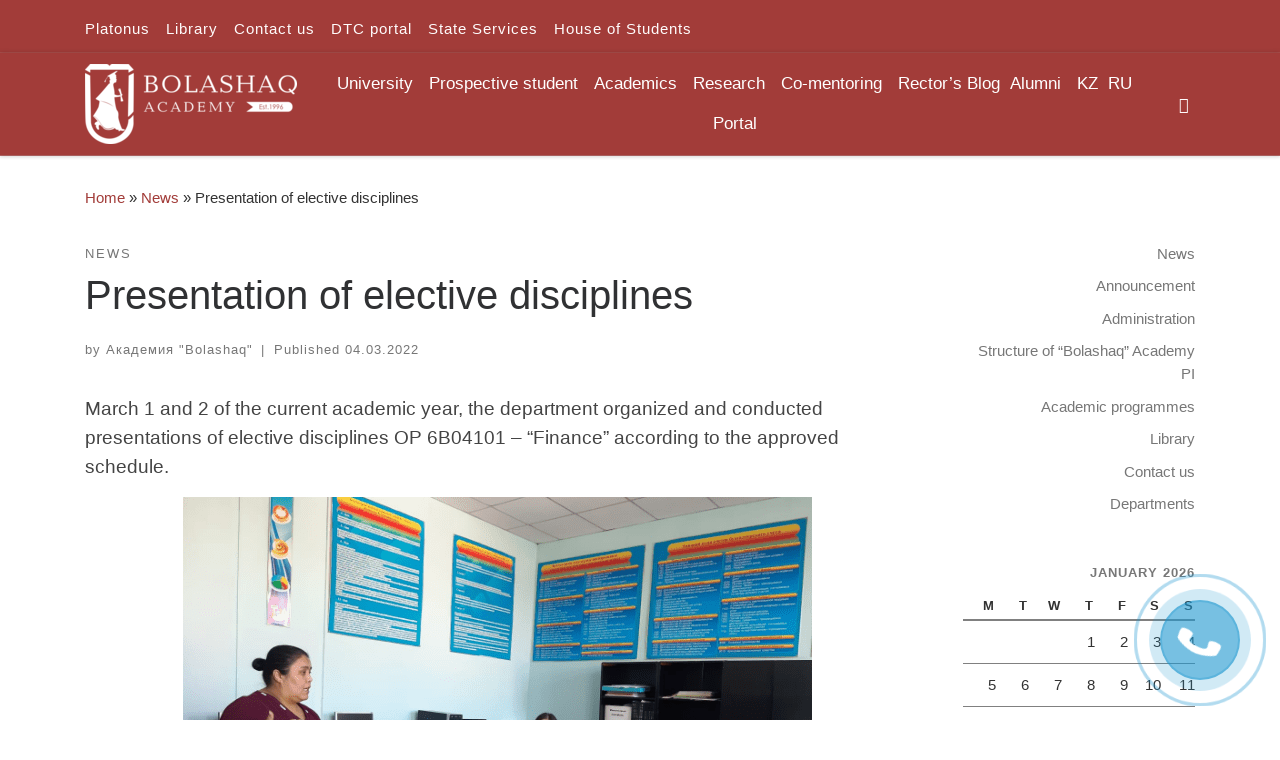

--- FILE ---
content_type: text/html; charset=UTF-8
request_url: https://bolashaq.edu.kz/en/novosti-en/presentation-of-elective-disciplines/
body_size: 26402
content:
<!DOCTYPE html>
<!--[if IE 7]>
<html class="ie ie7" lang="en-GB">
<![endif]-->
<!--[if IE 8]>
<html class="ie ie8" lang="en-GB">
<![endif]-->
<!--[if !(IE 7) | !(IE 8)  ]><!-->
<html lang="en-GB" class="no-js">
<!--<![endif]-->
  <head>
  <meta charset="UTF-8" />
  <meta http-equiv="X-UA-Compatible" content="IE=EDGE" />
  <meta name="viewport" content="width=device-width, initial-scale=1.0" />
  <link rel="profile"  href="https://gmpg.org/xfn/11" />
  <link rel="pingback" href="https://bolashaq.edu.kz/xmlrpc.php" />
<script>(function(html){html.className = html.className.replace(/\bno-js\b/,'js')})(document.documentElement);</script>
<title>Presentation of elective disciplines &#8211; Академия &quot;Bolashaq&quot;</title>
<meta name='robots' content='max-image-preview:large' />
<link rel="alternate" href="https://bolashaq.edu.kz/kk/novosti-kk/jelektivti-p-nder-prezentacijasyn-tkizu/" hreflang="kk" />
<link rel="alternate" href="https://bolashaq.edu.kz/novosti/provedenie-prezentacii-jelektivnyh-disciplin/" hreflang="ru" />
<link rel="alternate" href="https://bolashaq.edu.kz/en/novosti-en/presentation-of-elective-disciplines/" hreflang="en" />
<link rel='dns-prefetch' href='//s.w.org' />
<link rel="alternate" type="application/rss+xml" title="Академия &quot;Bolashaq&quot; &raquo; Feed" href="https://bolashaq.edu.kz/en/feed/" />
<link rel="alternate" type="application/rss+xml" title="Академия &quot;Bolashaq&quot; &raquo; Comments Feed" href="https://bolashaq.edu.kz/en/comments/feed/" />
<link rel="alternate" type="application/rss+xml" title="Академия &quot;Bolashaq&quot; &raquo; Presentation of elective disciplines Comments Feed" href="https://bolashaq.edu.kz/en/novosti-en/presentation-of-elective-disciplines/feed/" />
<script>
window._wpemojiSettings = {"baseUrl":"https:\/\/s.w.org\/images\/core\/emoji\/13.1.0\/72x72\/","ext":".png","svgUrl":"https:\/\/s.w.org\/images\/core\/emoji\/13.1.0\/svg\/","svgExt":".svg","source":{"concatemoji":"https:\/\/bolashaq.edu.kz\/wp-includes\/js\/wp-emoji-release.min.js?ver=5.9.12"}};
/*! This file is auto-generated */
!function(e,a,t){var n,r,o,i=a.createElement("canvas"),p=i.getContext&&i.getContext("2d");function s(e,t){var a=String.fromCharCode;p.clearRect(0,0,i.width,i.height),p.fillText(a.apply(this,e),0,0);e=i.toDataURL();return p.clearRect(0,0,i.width,i.height),p.fillText(a.apply(this,t),0,0),e===i.toDataURL()}function c(e){var t=a.createElement("script");t.src=e,t.defer=t.type="text/javascript",a.getElementsByTagName("head")[0].appendChild(t)}for(o=Array("flag","emoji"),t.supports={everything:!0,everythingExceptFlag:!0},r=0;r<o.length;r++)t.supports[o[r]]=function(e){if(!p||!p.fillText)return!1;switch(p.textBaseline="top",p.font="600 32px Arial",e){case"flag":return s([127987,65039,8205,9895,65039],[127987,65039,8203,9895,65039])?!1:!s([55356,56826,55356,56819],[55356,56826,8203,55356,56819])&&!s([55356,57332,56128,56423,56128,56418,56128,56421,56128,56430,56128,56423,56128,56447],[55356,57332,8203,56128,56423,8203,56128,56418,8203,56128,56421,8203,56128,56430,8203,56128,56423,8203,56128,56447]);case"emoji":return!s([10084,65039,8205,55357,56613],[10084,65039,8203,55357,56613])}return!1}(o[r]),t.supports.everything=t.supports.everything&&t.supports[o[r]],"flag"!==o[r]&&(t.supports.everythingExceptFlag=t.supports.everythingExceptFlag&&t.supports[o[r]]);t.supports.everythingExceptFlag=t.supports.everythingExceptFlag&&!t.supports.flag,t.DOMReady=!1,t.readyCallback=function(){t.DOMReady=!0},t.supports.everything||(n=function(){t.readyCallback()},a.addEventListener?(a.addEventListener("DOMContentLoaded",n,!1),e.addEventListener("load",n,!1)):(e.attachEvent("onload",n),a.attachEvent("onreadystatechange",function(){"complete"===a.readyState&&t.readyCallback()})),(n=t.source||{}).concatemoji?c(n.concatemoji):n.wpemoji&&n.twemoji&&(c(n.twemoji),c(n.wpemoji)))}(window,document,window._wpemojiSettings);
</script>
<style>
img.wp-smiley,
img.emoji {
	display: inline !important;
	border: none !important;
	box-shadow: none !important;
	height: 1em !important;
	width: 1em !important;
	margin: 0 0.07em !important;
	vertical-align: -0.1em !important;
	background: none !important;
	padding: 0 !important;
}
</style>
	<link rel='stylesheet' id='wp-block-library-css'  href='https://bolashaq.edu.kz/wp-includes/css/dist/block-library/style.min.css?ver=5.9.12' media='all' />
<style id='global-styles-inline-css'>
body{--wp--preset--color--black: #000000;--wp--preset--color--cyan-bluish-gray: #abb8c3;--wp--preset--color--white: #ffffff;--wp--preset--color--pale-pink: #f78da7;--wp--preset--color--vivid-red: #cf2e2e;--wp--preset--color--luminous-vivid-orange: #ff6900;--wp--preset--color--luminous-vivid-amber: #fcb900;--wp--preset--color--light-green-cyan: #7bdcb5;--wp--preset--color--vivid-green-cyan: #00d084;--wp--preset--color--pale-cyan-blue: #8ed1fc;--wp--preset--color--vivid-cyan-blue: #0693e3;--wp--preset--color--vivid-purple: #9b51e0;--wp--preset--gradient--vivid-cyan-blue-to-vivid-purple: linear-gradient(135deg,rgba(6,147,227,1) 0%,rgb(155,81,224) 100%);--wp--preset--gradient--light-green-cyan-to-vivid-green-cyan: linear-gradient(135deg,rgb(122,220,180) 0%,rgb(0,208,130) 100%);--wp--preset--gradient--luminous-vivid-amber-to-luminous-vivid-orange: linear-gradient(135deg,rgba(252,185,0,1) 0%,rgba(255,105,0,1) 100%);--wp--preset--gradient--luminous-vivid-orange-to-vivid-red: linear-gradient(135deg,rgba(255,105,0,1) 0%,rgb(207,46,46) 100%);--wp--preset--gradient--very-light-gray-to-cyan-bluish-gray: linear-gradient(135deg,rgb(238,238,238) 0%,rgb(169,184,195) 100%);--wp--preset--gradient--cool-to-warm-spectrum: linear-gradient(135deg,rgb(74,234,220) 0%,rgb(151,120,209) 20%,rgb(207,42,186) 40%,rgb(238,44,130) 60%,rgb(251,105,98) 80%,rgb(254,248,76) 100%);--wp--preset--gradient--blush-light-purple: linear-gradient(135deg,rgb(255,206,236) 0%,rgb(152,150,240) 100%);--wp--preset--gradient--blush-bordeaux: linear-gradient(135deg,rgb(254,205,165) 0%,rgb(254,45,45) 50%,rgb(107,0,62) 100%);--wp--preset--gradient--luminous-dusk: linear-gradient(135deg,rgb(255,203,112) 0%,rgb(199,81,192) 50%,rgb(65,88,208) 100%);--wp--preset--gradient--pale-ocean: linear-gradient(135deg,rgb(255,245,203) 0%,rgb(182,227,212) 50%,rgb(51,167,181) 100%);--wp--preset--gradient--electric-grass: linear-gradient(135deg,rgb(202,248,128) 0%,rgb(113,206,126) 100%);--wp--preset--gradient--midnight: linear-gradient(135deg,rgb(2,3,129) 0%,rgb(40,116,252) 100%);--wp--preset--duotone--dark-grayscale: url('#wp-duotone-dark-grayscale');--wp--preset--duotone--grayscale: url('#wp-duotone-grayscale');--wp--preset--duotone--purple-yellow: url('#wp-duotone-purple-yellow');--wp--preset--duotone--blue-red: url('#wp-duotone-blue-red');--wp--preset--duotone--midnight: url('#wp-duotone-midnight');--wp--preset--duotone--magenta-yellow: url('#wp-duotone-magenta-yellow');--wp--preset--duotone--purple-green: url('#wp-duotone-purple-green');--wp--preset--duotone--blue-orange: url('#wp-duotone-blue-orange');--wp--preset--font-size--small: 13px;--wp--preset--font-size--medium: 20px;--wp--preset--font-size--large: 36px;--wp--preset--font-size--x-large: 42px;}.has-black-color{color: var(--wp--preset--color--black) !important;}.has-cyan-bluish-gray-color{color: var(--wp--preset--color--cyan-bluish-gray) !important;}.has-white-color{color: var(--wp--preset--color--white) !important;}.has-pale-pink-color{color: var(--wp--preset--color--pale-pink) !important;}.has-vivid-red-color{color: var(--wp--preset--color--vivid-red) !important;}.has-luminous-vivid-orange-color{color: var(--wp--preset--color--luminous-vivid-orange) !important;}.has-luminous-vivid-amber-color{color: var(--wp--preset--color--luminous-vivid-amber) !important;}.has-light-green-cyan-color{color: var(--wp--preset--color--light-green-cyan) !important;}.has-vivid-green-cyan-color{color: var(--wp--preset--color--vivid-green-cyan) !important;}.has-pale-cyan-blue-color{color: var(--wp--preset--color--pale-cyan-blue) !important;}.has-vivid-cyan-blue-color{color: var(--wp--preset--color--vivid-cyan-blue) !important;}.has-vivid-purple-color{color: var(--wp--preset--color--vivid-purple) !important;}.has-black-background-color{background-color: var(--wp--preset--color--black) !important;}.has-cyan-bluish-gray-background-color{background-color: var(--wp--preset--color--cyan-bluish-gray) !important;}.has-white-background-color{background-color: var(--wp--preset--color--white) !important;}.has-pale-pink-background-color{background-color: var(--wp--preset--color--pale-pink) !important;}.has-vivid-red-background-color{background-color: var(--wp--preset--color--vivid-red) !important;}.has-luminous-vivid-orange-background-color{background-color: var(--wp--preset--color--luminous-vivid-orange) !important;}.has-luminous-vivid-amber-background-color{background-color: var(--wp--preset--color--luminous-vivid-amber) !important;}.has-light-green-cyan-background-color{background-color: var(--wp--preset--color--light-green-cyan) !important;}.has-vivid-green-cyan-background-color{background-color: var(--wp--preset--color--vivid-green-cyan) !important;}.has-pale-cyan-blue-background-color{background-color: var(--wp--preset--color--pale-cyan-blue) !important;}.has-vivid-cyan-blue-background-color{background-color: var(--wp--preset--color--vivid-cyan-blue) !important;}.has-vivid-purple-background-color{background-color: var(--wp--preset--color--vivid-purple) !important;}.has-black-border-color{border-color: var(--wp--preset--color--black) !important;}.has-cyan-bluish-gray-border-color{border-color: var(--wp--preset--color--cyan-bluish-gray) !important;}.has-white-border-color{border-color: var(--wp--preset--color--white) !important;}.has-pale-pink-border-color{border-color: var(--wp--preset--color--pale-pink) !important;}.has-vivid-red-border-color{border-color: var(--wp--preset--color--vivid-red) !important;}.has-luminous-vivid-orange-border-color{border-color: var(--wp--preset--color--luminous-vivid-orange) !important;}.has-luminous-vivid-amber-border-color{border-color: var(--wp--preset--color--luminous-vivid-amber) !important;}.has-light-green-cyan-border-color{border-color: var(--wp--preset--color--light-green-cyan) !important;}.has-vivid-green-cyan-border-color{border-color: var(--wp--preset--color--vivid-green-cyan) !important;}.has-pale-cyan-blue-border-color{border-color: var(--wp--preset--color--pale-cyan-blue) !important;}.has-vivid-cyan-blue-border-color{border-color: var(--wp--preset--color--vivid-cyan-blue) !important;}.has-vivid-purple-border-color{border-color: var(--wp--preset--color--vivid-purple) !important;}.has-vivid-cyan-blue-to-vivid-purple-gradient-background{background: var(--wp--preset--gradient--vivid-cyan-blue-to-vivid-purple) !important;}.has-light-green-cyan-to-vivid-green-cyan-gradient-background{background: var(--wp--preset--gradient--light-green-cyan-to-vivid-green-cyan) !important;}.has-luminous-vivid-amber-to-luminous-vivid-orange-gradient-background{background: var(--wp--preset--gradient--luminous-vivid-amber-to-luminous-vivid-orange) !important;}.has-luminous-vivid-orange-to-vivid-red-gradient-background{background: var(--wp--preset--gradient--luminous-vivid-orange-to-vivid-red) !important;}.has-very-light-gray-to-cyan-bluish-gray-gradient-background{background: var(--wp--preset--gradient--very-light-gray-to-cyan-bluish-gray) !important;}.has-cool-to-warm-spectrum-gradient-background{background: var(--wp--preset--gradient--cool-to-warm-spectrum) !important;}.has-blush-light-purple-gradient-background{background: var(--wp--preset--gradient--blush-light-purple) !important;}.has-blush-bordeaux-gradient-background{background: var(--wp--preset--gradient--blush-bordeaux) !important;}.has-luminous-dusk-gradient-background{background: var(--wp--preset--gradient--luminous-dusk) !important;}.has-pale-ocean-gradient-background{background: var(--wp--preset--gradient--pale-ocean) !important;}.has-electric-grass-gradient-background{background: var(--wp--preset--gradient--electric-grass) !important;}.has-midnight-gradient-background{background: var(--wp--preset--gradient--midnight) !important;}.has-small-font-size{font-size: var(--wp--preset--font-size--small) !important;}.has-medium-font-size{font-size: var(--wp--preset--font-size--medium) !important;}.has-large-font-size{font-size: var(--wp--preset--font-size--large) !important;}.has-x-large-font-size{font-size: var(--wp--preset--font-size--x-large) !important;}
</style>
<link rel='stylesheet' id='megamenu-css'  href='https://bolashaq.edu.kz/wp-content/uploads/hummingbird-assets/b96bb08522ef7f763187b5c2fc3c6f47.css' media='all' />
<link rel='stylesheet' id='dashicons-css'  href='https://bolashaq.edu.kz/wp-includes/css/dashicons.min.css?ver=5.9.12' media='all' />
<link rel='stylesheet' id='wphb-1-css'  href='https://bolashaq.edu.kz/wp-content/uploads/hummingbird-assets/17db74e9f77037d92c93d212cf3b29a0.css' media='all' />
<style id='wphb-1-inline-css'>
::-moz-selection{background-color:#a23c39}::selection{background-color:#a23c39}a,.btn-skin:active,.btn-skin:focus,.btn-skin:hover,.btn-skin.inverted,.grid-container__classic .post-type__icon,.post-type__icon:hover .icn-format,.grid-container__classic .post-type__icon:hover .icn-format,[class*='grid-container__'] .entry-title a.czr-title:hover,input[type=checkbox]:checked::before{color:#a23c39}.czr-css-loader > div ,.btn-skin,.btn-skin:active,.btn-skin:focus,.btn-skin:hover,.btn-skin-h-dark,.btn-skin-h-dark.inverted:active,.btn-skin-h-dark.inverted:focus,.btn-skin-h-dark.inverted:hover{border-color:#a23c39}.tc-header.border-top{border-top-color:#a23c39}[class*='grid-container__'] .entry-title a:hover::after,.grid-container__classic .post-type__icon,.btn-skin,.btn-skin.inverted:active,.btn-skin.inverted:focus,.btn-skin.inverted:hover,.btn-skin-h-dark,.btn-skin-h-dark.inverted:active,.btn-skin-h-dark.inverted:focus,.btn-skin-h-dark.inverted:hover,.sidebar .widget-title::after,input[type=radio]:checked::before{background-color:#a23c39}.btn-skin-light:active,.btn-skin-light:focus,.btn-skin-light:hover,.btn-skin-light.inverted{color:#c76360}input:not([type='submit']):not([type='button']):not([type='number']):not([type='checkbox']):not([type='radio']):focus,textarea:focus,.btn-skin-light,.btn-skin-light.inverted,.btn-skin-light:active,.btn-skin-light:focus,.btn-skin-light:hover,.btn-skin-light.inverted:active,.btn-skin-light.inverted:focus,.btn-skin-light.inverted:hover{border-color:#c76360}.btn-skin-light,.btn-skin-light.inverted:active,.btn-skin-light.inverted:focus,.btn-skin-light.inverted:hover{background-color:#c76360}.btn-skin-lightest:active,.btn-skin-lightest:focus,.btn-skin-lightest:hover,.btn-skin-lightest.inverted{color:#ce7673}.btn-skin-lightest,.btn-skin-lightest.inverted,.btn-skin-lightest:active,.btn-skin-lightest:focus,.btn-skin-lightest:hover,.btn-skin-lightest.inverted:active,.btn-skin-lightest.inverted:focus,.btn-skin-lightest.inverted:hover{border-color:#ce7673}.btn-skin-lightest,.btn-skin-lightest.inverted:active,.btn-skin-lightest.inverted:focus,.btn-skin-lightest.inverted:hover{background-color:#ce7673}.pagination,a:hover,a:focus,a:active,.btn-skin-dark:active,.btn-skin-dark:focus,.btn-skin-dark:hover,.btn-skin-dark.inverted,.btn-skin-dark-oh:active,.btn-skin-dark-oh:focus,.btn-skin-dark-oh:hover,.post-info a:not(.btn):hover,.grid-container__classic .post-type__icon .icn-format,[class*='grid-container__'] .hover .entry-title a,.widget-area a:not(.btn):hover,a.czr-format-link:hover,.format-link.hover a.czr-format-link,button[type=submit]:hover,button[type=submit]:active,button[type=submit]:focus,input[type=submit]:hover,input[type=submit]:active,input[type=submit]:focus,.tabs .nav-link:hover,.tabs .nav-link.active,.tabs .nav-link.active:hover,.tabs .nav-link.active:focus{color:#752b29}.grid-container__classic.tc-grid-border .grid__item,.btn-skin-dark,.btn-skin-dark.inverted,button[type=submit],input[type=submit],.btn-skin-dark:active,.btn-skin-dark:focus,.btn-skin-dark:hover,.btn-skin-dark.inverted:active,.btn-skin-dark.inverted:focus,.btn-skin-dark.inverted:hover,.btn-skin-h-dark:active,.btn-skin-h-dark:focus,.btn-skin-h-dark:hover,.btn-skin-h-dark.inverted,.btn-skin-h-dark.inverted,.btn-skin-h-dark.inverted,.btn-skin-dark-oh:active,.btn-skin-dark-oh:focus,.btn-skin-dark-oh:hover,.btn-skin-dark-oh.inverted:active,.btn-skin-dark-oh.inverted:focus,.btn-skin-dark-oh.inverted:hover,button[type=submit]:hover,button[type=submit]:active,button[type=submit]:focus,input[type=submit]:hover,input[type=submit]:active,input[type=submit]:focus{border-color:#752b29}.btn-skin-dark,.btn-skin-dark.inverted:active,.btn-skin-dark.inverted:focus,.btn-skin-dark.inverted:hover,.btn-skin-h-dark:active,.btn-skin-h-dark:focus,.btn-skin-h-dark:hover,.btn-skin-h-dark.inverted,.btn-skin-h-dark.inverted,.btn-skin-h-dark.inverted,.btn-skin-dark-oh.inverted:active,.btn-skin-dark-oh.inverted:focus,.btn-skin-dark-oh.inverted:hover,.grid-container__classic .post-type__icon:hover,button[type=submit],input[type=submit],.czr-link-hover-underline .widgets-list-layout-links a:not(.btn)::before,.czr-link-hover-underline .widget_archive a:not(.btn)::before,.czr-link-hover-underline .widget_nav_menu a:not(.btn)::before,.czr-link-hover-underline .widget_rss ul a:not(.btn)::before,.czr-link-hover-underline .widget_recent_entries a:not(.btn)::before,.czr-link-hover-underline .widget_categories a:not(.btn)::before,.czr-link-hover-underline .widget_meta a:not(.btn)::before,.czr-link-hover-underline .widget_recent_comments a:not(.btn)::before,.czr-link-hover-underline .widget_pages a:not(.btn)::before,.czr-link-hover-underline .widget_calendar a:not(.btn)::before,[class*='grid-container__'] .hover .entry-title a::after,a.czr-format-link::before,.comment-author a::before,.comment-link::before,.tabs .nav-link.active::before{background-color:#752b29}.btn-skin-dark-shaded:active,.btn-skin-dark-shaded:focus,.btn-skin-dark-shaded:hover,.btn-skin-dark-shaded.inverted{background-color:rgba(117,43,41,0.2)}.btn-skin-dark-shaded,.btn-skin-dark-shaded.inverted:active,.btn-skin-dark-shaded.inverted:focus,.btn-skin-dark-shaded.inverted:hover{background-color:rgba(117,43,41,0.8)}.tc-header,#tc-sn .tc-sn-inner,.czr-overlay,.add-menu-button,.tc-header .socials a,.tc-header .socials a:focus,.tc-header .socials a:active,.nav__utils,.nav__utils a,.nav__utils a:focus,.nav__utils a:active,.header-contact__info a,.header-contact__info a:focus,.header-contact__info a:active,.czr-overlay a:hover,.dropdown-menu,.tc-header .navbar-brand-sitename,[class*=nav__menu] .nav__link,[class*=nav__menu] .nav__link-wrapper .caret__dropdown-toggler,[class*=nav__menu] .dropdown-menu .nav__link,[class*=nav__menu] .dropdown-item .nav__link:hover,.tc-header form.czr-form label,.czr-overlay form.czr-form label,.tc-header .czr-form input:not([type='submit']):not([type='button']):not([type='number']):not([type='checkbox']):not([type='radio']),.tc-header .czr-form textarea,.tc-header .czr-form .form-control,.czr-overlay .czr-form input:not([type='submit']):not([type='button']):not([type='number']):not([type='checkbox']):not([type='radio']),.czr-overlay .czr-form textarea,.czr-overlay .czr-form .form-control,.tc-header h1,.tc-header h2,.tc-header h3,.tc-header h4,.tc-header h5,.tc-header h6{color:#fffcfc}.tc-header .czr-form input:not([type='submit']):not([type='button']):not([type='number']):not([type='checkbox']):not([type='radio']),.tc-header .czr-form textarea,.tc-header .czr-form .form-control,.czr-overlay .czr-form input:not([type='submit']):not([type='button']):not([type='number']):not([type='checkbox']):not([type='radio']),.czr-overlay .czr-form textarea,.czr-overlay .czr-form .form-control{border-color:#fffcfc}.ham__toggler-span-wrapper .line,[class*=nav__menu] .nav__title::before{background-color:#fffcfc}.header-tagline,[class*=nav__menu] .nav__link:hover,[class*=nav__menu] .nav__link-wrapper .caret__dropdown-toggler:hover,[class*=nav__menu] .show:not(.dropdown-item) > .nav__link,[class*=nav__menu] .show:not(.dropdown-item) > .nav__link-wrapper .nav__link,.czr-highlight-contextual-menu-items [class*=nav__menu] li:not(.dropdown-item).current-active > .nav__link,.czr-highlight-contextual-menu-items [class*=nav__menu] li:not(.dropdown-item).current-active > .nav__link-wrapper .nav__link,.czr-highlight-contextual-menu-items [class*=nav__menu] .current-menu-item > .nav__link,.czr-highlight-contextual-menu-items [class*=nav__menu] .current-menu-item > .nav__link-wrapper .nav__link,[class*=nav__menu] .dropdown-item .nav__link,.czr-overlay a,.tc-header .socials a:hover,.nav__utils a:hover,.czr-highlight-contextual-menu-items .nav__utils a.current-active,.header-contact__info a:hover,.tc-header .czr-form .form-group.in-focus label,.czr-overlay .czr-form .form-group.in-focus label{color:rgba(255,252,252,0.7)}.nav__utils .ham-toggler-menu.czr-collapsed:hover .line{background-color:rgba(255,252,252,0.7)}.topbar-navbar__wrapper,.dropdown-item:not(:last-of-type){border-color:rgba(255,252,252,0.09)}.tc-header{border-bottom-color:rgba(255,252,252,0.09)}#tc-sn{outline-color:rgba(255,252,252,0.09)}.mobile-nav__container,.header-search__container,.mobile-nav__nav,.vertical-nav > li:not(:last-of-type){border-color:rgba(255,252,252,0.075)}.tc-header,#tc-sn .tc-sn-inner,.dropdown-menu,.dropdown-item:active,.dropdown-item:focus,.dropdown-item:hover{background-color:#a23c39}.sticky-transparent.is-sticky .mobile-sticky,.sticky-transparent.is-sticky .desktop-sticky,.sticky-transparent.is-sticky .mobile-nav__nav,.header-transparent:not(.is-sticky) .mobile-nav__nav,.header-transparent:not(.is-sticky) .dropdown-menu{background-color:rgba(162,60,57,0.9)}.czr-overlay{background-color:rgba(162,60,57,0.98)}.dropdown-item:before,.vertical-nav .caret__dropdown-toggler{background-color:rgba(93,195,198,0.045)}.navbar-brand,.header-tagline,h1,h2,h3,.tc-dropcap { font-family : 'Helvetica Neue','Helvetica','Arial','sans-serif'; }
body { font-family : 'Helvetica Neue','Helvetica','Arial','sans-serif'; }

              body {
                font-size : 1.00rem;
                line-height : 1.5em;
              }

.tc-header.border-top { border-top-width: 5px; border-top-style: solid }
.tc-singular-thumbnail-wrapper .entry-media__wrapper {
                max-height: 200px;
                height :200px
              }

@media (min-width: 576px ){
.tc-singular-thumbnail-wrapper .entry-media__wrapper {
                  max-height: 250px;
                  height :250px
                }
}

#czr-push-footer { display: none; visibility: hidden; }
        .czr-sticky-footer #czr-push-footer.sticky-footer-enabled { display: block; }
        
</style>
<!--n2css--><!--n2js--><script src='https://bolashaq.edu.kz/wp-content/uploads/hummingbird-assets/953ed68c1f73133de2f5e190e6f84ddf.js' id='wphb-2-js'></script>
<script src='https://bolashaq.edu.kz/wp-content/themes/customizr/assets/front/js/libs/modernizr.min.js?ver=4.4.24' id='modernizr-js'></script>
<script src='https://bolashaq.edu.kz/wp-includes/js/underscore.min.js?ver=1.13.1' id='underscore-js'></script>
<script id='tc-scripts-js-extra'>
var CZRParams = {"assetsPath":"https:\/\/bolashaq.edu.kz\/wp-content\/themes\/customizr\/assets\/front\/","mainScriptUrl":"https:\/\/bolashaq.edu.kz\/wp-content\/themes\/customizr\/assets\/front\/js\/tc-scripts.min.js?4.4.24","deferFontAwesome":"1","fontAwesomeUrl":"https:\/\/bolashaq.edu.kz\/wp-content\/themes\/customizr\/assets\/shared\/fonts\/fa\/css\/fontawesome-all.min.css?4.4.24","_disabled":[],"centerSliderImg":"1","isLightBoxEnabled":"1","SmoothScroll":{"Enabled":true,"Options":{"touchpadSupport":false}},"isAnchorScrollEnabled":"","anchorSmoothScrollExclude":{"simple":["[class*=edd]",".carousel-control","[data-toggle=\"modal\"]","[data-toggle=\"dropdown\"]","[data-toggle=\"czr-dropdown\"]","[data-toggle=\"tooltip\"]","[data-toggle=\"popover\"]","[data-toggle=\"collapse\"]","[data-toggle=\"czr-collapse\"]","[data-toggle=\"tab\"]","[data-toggle=\"pill\"]","[data-toggle=\"czr-pill\"]","[class*=upme]","[class*=um-]"],"deep":{"classes":[],"ids":[]}},"timerOnScrollAllBrowsers":"1","centerAllImg":"1","HasComments":"","LoadModernizr":"1","stickyHeader":"","extLinksStyle":"","extLinksTargetExt":"","extLinksSkipSelectors":{"classes":["btn","button"],"ids":[]},"dropcapEnabled":"","dropcapWhere":{"post":"","page":""},"dropcapMinWords":"","dropcapSkipSelectors":{"tags":["IMG","IFRAME","H1","H2","H3","H4","H5","H6","BLOCKQUOTE","UL","OL"],"classes":["btn"],"id":[]},"imgSmartLoadEnabled":"","imgSmartLoadOpts":{"parentSelectors":["[class*=grid-container], .article-container",".__before_main_wrapper",".widget-front",".post-related-articles",".tc-singular-thumbnail-wrapper",".sek-module-inner"],"opts":{"excludeImg":[".tc-holder-img"]}},"imgSmartLoadsForSliders":"1","pluginCompats":[],"isWPMobile":"","menuStickyUserSettings":{"desktop":"stick_up","mobile":"stick_up"},"adminAjaxUrl":"https:\/\/bolashaq.edu.kz\/wp-admin\/admin-ajax.php","ajaxUrl":"https:\/\/bolashaq.edu.kz\/en\/?czrajax=1","frontNonce":{"id":"CZRFrontNonce","handle":"70871f7ad4"},"isDevMode":"","isModernStyle":"1","i18n":{"Permanently dismiss":"Permanently dismiss"},"frontNotifications":{"welcome":{"enabled":false,"content":"","dismissAction":"dismiss_welcome_note_front"}},"preloadGfonts":"1","googleFonts":null,"version":"4.4.24"};
</script>
<script src='https://bolashaq.edu.kz/wp-content/themes/customizr/assets/front/js/tc-scripts.min.js?ver=4.4.24' id='tc-scripts-js' defer></script>
<link rel="https://api.w.org/" href="https://bolashaq.edu.kz/wp-json/" /><link rel="alternate" type="application/json" href="https://bolashaq.edu.kz/wp-json/wp/v2/posts/100740" /><link rel="EditURI" type="application/rsd+xml" title="RSD" href="https://bolashaq.edu.kz/xmlrpc.php?rsd" />
<link rel="wlwmanifest" type="application/wlwmanifest+xml" href="https://bolashaq.edu.kz/wp-includes/wlwmanifest.xml" /> 
<meta name="generator" content="WordPress 5.9.12" />
<link rel="canonical" href="https://bolashaq.edu.kz/en/novosti-en/presentation-of-elective-disciplines/" />
<link rel='shortlink' href='https://bolashaq.edu.kz/?p=100740' />
<link rel="alternate" type="application/json+oembed" href="https://bolashaq.edu.kz/wp-json/oembed/1.0/embed?url=https%3A%2F%2Fbolashaq.edu.kz%2Fen%2Fnovosti-en%2Fpresentation-of-elective-disciplines%2F" />
<link rel="alternate" type="text/xml+oembed" href="https://bolashaq.edu.kz/wp-json/oembed/1.0/embed?url=https%3A%2F%2Fbolashaq.edu.kz%2Fen%2Fnovosti-en%2Fpresentation-of-elective-disciplines%2F&#038;format=xml" />
<script type="text/javascript">window.vdz_cb = {"ajax_url":"https:\/\/bolashaq.edu.kz\/wp-admin\/admin-ajax.php","auth_flag":false};</script><script>document.documentElement.className += " js";</script>
<!-- Analytics by WP Statistics - https://wp-statistics.com -->
              <link rel="preload" as="font" type="font/woff2" href="https://bolashaq.edu.kz/wp-content/themes/customizr/assets/shared/fonts/customizr/customizr.woff2?128396981" crossorigin="anonymous"/>
            <style>.recentcomments a{display:inline !important;padding:0 !important;margin:0 !important;}</style>		<style id="wp-custom-css">
			a {
  text-decoration: none
}		</style>
		<style type="text/css">/** Mega Menu CSS: fs **/</style>
</head>

  <body class="nb-3-3-8 nimble-no-local-data-skp__post_post_100740 nimble-no-group-site-tmpl-skp__all_post post-template-default single single-post postid-100740 single-format-standard wp-custom-logo wp-embed-responsive sek-hide-rc-badge mega-menu-main czr-link-hover-underline header-skin-custom footer-skin-light czr-r-sidebar tc-center-images czr-full-layout customizr-4-4-24 czr-sticky-footer">
    <svg xmlns="http://www.w3.org/2000/svg" viewBox="0 0 0 0" width="0" height="0" focusable="false" role="none" style="visibility: hidden; position: absolute; left: -9999px; overflow: hidden;" ><defs><filter id="wp-duotone-dark-grayscale"><feColorMatrix color-interpolation-filters="sRGB" type="matrix" values=" .299 .587 .114 0 0 .299 .587 .114 0 0 .299 .587 .114 0 0 .299 .587 .114 0 0 " /><feComponentTransfer color-interpolation-filters="sRGB" ><feFuncR type="table" tableValues="0 0.49803921568627" /><feFuncG type="table" tableValues="0 0.49803921568627" /><feFuncB type="table" tableValues="0 0.49803921568627" /><feFuncA type="table" tableValues="1 1" /></feComponentTransfer><feComposite in2="SourceGraphic" operator="in" /></filter></defs></svg><svg xmlns="http://www.w3.org/2000/svg" viewBox="0 0 0 0" width="0" height="0" focusable="false" role="none" style="visibility: hidden; position: absolute; left: -9999px; overflow: hidden;" ><defs><filter id="wp-duotone-grayscale"><feColorMatrix color-interpolation-filters="sRGB" type="matrix" values=" .299 .587 .114 0 0 .299 .587 .114 0 0 .299 .587 .114 0 0 .299 .587 .114 0 0 " /><feComponentTransfer color-interpolation-filters="sRGB" ><feFuncR type="table" tableValues="0 1" /><feFuncG type="table" tableValues="0 1" /><feFuncB type="table" tableValues="0 1" /><feFuncA type="table" tableValues="1 1" /></feComponentTransfer><feComposite in2="SourceGraphic" operator="in" /></filter></defs></svg><svg xmlns="http://www.w3.org/2000/svg" viewBox="0 0 0 0" width="0" height="0" focusable="false" role="none" style="visibility: hidden; position: absolute; left: -9999px; overflow: hidden;" ><defs><filter id="wp-duotone-purple-yellow"><feColorMatrix color-interpolation-filters="sRGB" type="matrix" values=" .299 .587 .114 0 0 .299 .587 .114 0 0 .299 .587 .114 0 0 .299 .587 .114 0 0 " /><feComponentTransfer color-interpolation-filters="sRGB" ><feFuncR type="table" tableValues="0.54901960784314 0.98823529411765" /><feFuncG type="table" tableValues="0 1" /><feFuncB type="table" tableValues="0.71764705882353 0.25490196078431" /><feFuncA type="table" tableValues="1 1" /></feComponentTransfer><feComposite in2="SourceGraphic" operator="in" /></filter></defs></svg><svg xmlns="http://www.w3.org/2000/svg" viewBox="0 0 0 0" width="0" height="0" focusable="false" role="none" style="visibility: hidden; position: absolute; left: -9999px; overflow: hidden;" ><defs><filter id="wp-duotone-blue-red"><feColorMatrix color-interpolation-filters="sRGB" type="matrix" values=" .299 .587 .114 0 0 .299 .587 .114 0 0 .299 .587 .114 0 0 .299 .587 .114 0 0 " /><feComponentTransfer color-interpolation-filters="sRGB" ><feFuncR type="table" tableValues="0 1" /><feFuncG type="table" tableValues="0 0.27843137254902" /><feFuncB type="table" tableValues="0.5921568627451 0.27843137254902" /><feFuncA type="table" tableValues="1 1" /></feComponentTransfer><feComposite in2="SourceGraphic" operator="in" /></filter></defs></svg><svg xmlns="http://www.w3.org/2000/svg" viewBox="0 0 0 0" width="0" height="0" focusable="false" role="none" style="visibility: hidden; position: absolute; left: -9999px; overflow: hidden;" ><defs><filter id="wp-duotone-midnight"><feColorMatrix color-interpolation-filters="sRGB" type="matrix" values=" .299 .587 .114 0 0 .299 .587 .114 0 0 .299 .587 .114 0 0 .299 .587 .114 0 0 " /><feComponentTransfer color-interpolation-filters="sRGB" ><feFuncR type="table" tableValues="0 0" /><feFuncG type="table" tableValues="0 0.64705882352941" /><feFuncB type="table" tableValues="0 1" /><feFuncA type="table" tableValues="1 1" /></feComponentTransfer><feComposite in2="SourceGraphic" operator="in" /></filter></defs></svg><svg xmlns="http://www.w3.org/2000/svg" viewBox="0 0 0 0" width="0" height="0" focusable="false" role="none" style="visibility: hidden; position: absolute; left: -9999px; overflow: hidden;" ><defs><filter id="wp-duotone-magenta-yellow"><feColorMatrix color-interpolation-filters="sRGB" type="matrix" values=" .299 .587 .114 0 0 .299 .587 .114 0 0 .299 .587 .114 0 0 .299 .587 .114 0 0 " /><feComponentTransfer color-interpolation-filters="sRGB" ><feFuncR type="table" tableValues="0.78039215686275 1" /><feFuncG type="table" tableValues="0 0.94901960784314" /><feFuncB type="table" tableValues="0.35294117647059 0.47058823529412" /><feFuncA type="table" tableValues="1 1" /></feComponentTransfer><feComposite in2="SourceGraphic" operator="in" /></filter></defs></svg><svg xmlns="http://www.w3.org/2000/svg" viewBox="0 0 0 0" width="0" height="0" focusable="false" role="none" style="visibility: hidden; position: absolute; left: -9999px; overflow: hidden;" ><defs><filter id="wp-duotone-purple-green"><feColorMatrix color-interpolation-filters="sRGB" type="matrix" values=" .299 .587 .114 0 0 .299 .587 .114 0 0 .299 .587 .114 0 0 .299 .587 .114 0 0 " /><feComponentTransfer color-interpolation-filters="sRGB" ><feFuncR type="table" tableValues="0.65098039215686 0.40392156862745" /><feFuncG type="table" tableValues="0 1" /><feFuncB type="table" tableValues="0.44705882352941 0.4" /><feFuncA type="table" tableValues="1 1" /></feComponentTransfer><feComposite in2="SourceGraphic" operator="in" /></filter></defs></svg><svg xmlns="http://www.w3.org/2000/svg" viewBox="0 0 0 0" width="0" height="0" focusable="false" role="none" style="visibility: hidden; position: absolute; left: -9999px; overflow: hidden;" ><defs><filter id="wp-duotone-blue-orange"><feColorMatrix color-interpolation-filters="sRGB" type="matrix" values=" .299 .587 .114 0 0 .299 .587 .114 0 0 .299 .587 .114 0 0 .299 .587 .114 0 0 " /><feComponentTransfer color-interpolation-filters="sRGB" ><feFuncR type="table" tableValues="0.098039215686275 1" /><feFuncG type="table" tableValues="0 0.66274509803922" /><feFuncB type="table" tableValues="0.84705882352941 0.41960784313725" /><feFuncA type="table" tableValues="1 1" /></feComponentTransfer><feComposite in2="SourceGraphic" operator="in" /></filter></defs></svg>      <a class="screen-reader-text skip-link" href="#content">Skip to content</a>
    
    
    <div id="tc-page-wrap" class="">

      <header class="tpnav-header__header tc-header sl-logo_left sticky-brand-shrink-on border-top czr-submenu-fade czr-submenu-move" >
    <div class="topbar-navbar__wrapper " >
  <div class="container">
        <div class="row flex-row flex-lg-nowrap justify-content-start justify-content-lg-end align-items-center topbar-navbar__row">
                    <div class="topbar-nav__container col col-auto d-none d-lg-flex">
          <nav id="topbar-nav" class="topbar-nav__nav">
            <div class="nav__menu-wrapper topbar-nav__menu-wrapper czr-open-on-hover" >
<ul id="topbar-menu" class="topbar-nav__menu regular-nav nav__menu nav"><li id="menu-item-14641" class="menu-item menu-item-type-custom menu-item-object-custom menu-item-14641"><a href="http://platonus.bolashaq.edu.kz/" class="nav__link"><span class="nav__title">Platonus</span></a></li>
<li id="menu-item-878" class="menu-item menu-item-type-custom menu-item-object-custom menu-item-878"><a href="http://library.bolashaq.edu.kz/" class="nav__link"><span class="nav__title">Library</span></a></li>
<li id="menu-item-877" class="menu-item menu-item-type-post_type menu-item-object-page menu-item-877"><a href="https://bolashaq.edu.kz/en/contact-us/" class="nav__link"><span class="nav__title">Contact us</span></a></li>
<li id="menu-item-14642" class="menu-item menu-item-type-custom menu-item-object-custom menu-item-14642"><a href="http://dot.bolashaq.edu.kz/moodle/?lang=en" class="nav__link"><span class="nav__title">DTC portal</span></a></li>
<li id="menu-item-14644" class="menu-item menu-item-type-taxonomy menu-item-object-category menu-item-14644"><a href="https://bolashaq.edu.kz/en/category/state-services/" class="nav__link"><span class="nav__title">State Services</span></a></li>
<li id="menu-item-168845" class="menu-item menu-item-type-custom menu-item-object-custom menu-item-168845"><a href="https://bolashaq.edu.kz/en/structure-of-bolashaq-academy-pi/house-of-students/" class="nav__link"><span class="nav__title">House of Students</span></a></li>
</ul></div>          </nav>
        </div>
                          <div class="topbar-nav__socials social-links col col-auto ">
          <ul class="socials " >
  <li ><a rel="nofollow noopener noreferrer" class="social-icon icon-instagram"  title="Подпишитесь на нас в Instagram" aria-label="Подпишитесь на нас в Instagram" href="https://www.instagram.com/academy_bolashaq/"  target="_blank" ><i class="fab fa-instagram"></i></a></li> <li ><a rel="nofollow noopener noreferrer" class="social-icon icon-telegram"  title="Подпишитесь на нас в Telegram" aria-label="Подпишитесь на нас в Telegram" href="https://t.me/AcademyBolashaqBot"  target="_blank" ><i class="fab fa-telegram"></i></a></li> <li ><a rel="nofollow noopener noreferrer" class="social-icon icon-youtube"  title="Подпишитесь на нас в Youtube" aria-label="Подпишитесь на нас в Youtube" href="https://www.youtube.com/channel/UCEyfB3tRVsfnmkcgjZeMw2A"  target="_blank" ><i class="fab fa-youtube"></i></a></li> <li ><a rel="nofollow noopener noreferrer" class="social-icon icon-facebook"  title="Подпишитесь на нас в Facebook" aria-label="Подпишитесь на нас в Facebook" href="https://www.facebook.com/profile.php?id=100010814325387&#038;fref=search&#038;__tn__=%2Cd%2CP-R&#038;eid=ARD-Q3LR0r1j4y9V31aFk8s0BlJE669o5iS3IUuO8h-jXv6IAUpMBFIABmhDeYNxRWjnD5APcLhbNiPB"  target="_blank" ><i class="fab fa-facebook"></i></a></li></ul>
        </div>
                </div>
      </div>
</div>    <div class="primary-navbar__wrapper d-none d-lg-block has-horizontal-menu desktop-sticky" >
  <div class="container">
    <div class="row align-items-center flex-row primary-navbar__row">
      <div class="branding__container col col-auto" >
  <div class="branding align-items-center flex-column ">
    <div class="branding-row d-flex flex-row align-items-center align-self-start">
      <div class="navbar-brand col-auto " >
  <a class="navbar-brand-sitelogo" href="https://bolashaq.edu.kz/en/"  aria-label="Академия &quot;Bolashaq&quot; | Официальный сайт Академии &quot;Болашак&quot;" >
    <img src="https://bolashaq.edu.kz/wp-content/uploads/2025/04/cropped-Bolashak_LOGO_White1-1.png" alt="Back home" class="" width="212" height="80"  data-no-retina>  </a>
</div>
      </div>
      </div>
</div>
      <div class="primary-nav__container justify-content-lg-around col col-lg-auto flex-lg-column" >
  <div class="primary-nav__wrapper flex-lg-row align-items-center justify-content-end">
              <nav class="primary-nav__nav col" id="primary-nav">
          <div class="nav__menu-wrapper primary-nav__menu-wrapper justify-content-start czr-open-on-hover" >
<div id="mega-menu-wrap-main" class="mega-menu-wrap"><div class="mega-menu-toggle"><div class="mega-toggle-blocks-left"></div><div class="mega-toggle-blocks-center"></div><div class="mega-toggle-blocks-right"><div class='mega-toggle-block mega-menu-toggle-block mega-toggle-block-1' id='mega-toggle-block-1' tabindex='0'><span class='mega-toggle-label' role='button' aria-expanded='false'><span class='mega-toggle-label-closed'>MENU</span><span class='mega-toggle-label-open'>MENU</span></span></div></div></div><ul id="mega-menu-main" class="mega-menu max-mega-menu mega-menu-horizontal mega-no-js" data-event="click" data-effect="fade" data-effect-speed="200" data-effect-mobile="disabled" data-effect-speed-mobile="0" data-mobile-force-width="false" data-second-click="go" data-document-click="collapse" data-vertical-behaviour="standard" data-breakpoint="600" data-unbind="true" data-mobile-state="collapse_all" data-mobile-direction="vertical" data-hover-intent-timeout="300" data-hover-intent-interval="100"><li class="mega-menu-item mega-menu-item-type-taxonomy mega-menu-item-object-category mega-menu-item-has-children mega-menu-megamenu mega-menu-grid mega-align-bottom-left mega-menu-grid mega-disable-link mega-menu-item-8697" id="mega-menu-item-8697"><a class="mega-menu-link" tabindex="0" aria-expanded="false" role="button">University<span class="mega-indicator" aria-hidden="true"></span></a>
<ul class="mega-sub-menu" role='presentation'>
<li class="mega-menu-row" id="mega-menu-8697-0">
	<ul class="mega-sub-menu" style='--columns:12' role='presentation'>
<li class="mega-menu-column mega-menu-columns-5-of-12" style="--span:5" id="mega-menu-8697-0-0">
		<ul class="mega-sub-menu">
<li class="mega-menu-item mega-menu-item-type-post_type mega-menu-item-object-page mega-menu-item-8829" id="mega-menu-item-8829"><a class="mega-menu-link" href="https://bolashaq.edu.kz/en/information-about-academy/">Information about Academy</a></li><li class="mega-menu-item mega-menu-item-type-post_type mega-menu-item-object-page mega-menu-item-8833" id="mega-menu-item-8833"><a class="mega-menu-link" href="https://bolashaq.edu.kz/en/mission-of-the-academy/">Mission of the Academy</a></li><li class="mega-menu-item mega-menu-item-type-post_type mega-menu-item-object-page mega-menu-item-8831" id="mega-menu-item-8831"><a class="mega-menu-link" href="https://bolashaq.edu.kz/en/structure-of-bolashaq-academy-pi/">Structure of “Bolashaq” Academy PI</a></li><li class="mega-menu-item mega-menu-item-type-post_type mega-menu-item-object-page mega-menu-item-8825" id="mega-menu-item-8825"><a class="mega-menu-link" href="https://bolashaq.edu.kz/en/administration/">Administration</a></li><li class="mega-menu-item mega-menu-item-type-post_type mega-menu-item-object-page mega-menu-item-8827" id="mega-menu-item-8827"><a class="mega-menu-link" href="https://bolashaq.edu.kz/en/rector/">Rector</a></li><li class="mega-menu-item mega-menu-item-type-taxonomy mega-menu-item-object-category mega-menu-item-14487" id="mega-menu-item-14487"><a class="mega-menu-link" href="https://bolashaq.edu.kz/en/category/about-university/rectorate/">Rectorate</a></li><li class="mega-menu-item mega-menu-item-type-taxonomy mega-menu-item-object-category mega-menu-item-8835" id="mega-menu-item-8835"><a class="mega-menu-link" href="https://bolashaq.edu.kz/en/category/about-university/academic-council/">Academic Council</a></li><li class="mega-menu-item mega-menu-item-type-taxonomy mega-menu-item-object-category mega-menu-item-8836" id="mega-menu-item-8836"><a class="mega-menu-link" href="https://bolashaq.edu.kz/en/category/accreditation/">Accreditation</a></li><li class="mega-menu-item mega-menu-item-type-post_type mega-menu-item-object-page mega-menu-item-8828" id="mega-menu-item-8828"><a class="mega-menu-link" href="https://bolashaq.edu.kz/en/mqc/">MQC</a></li><li class="mega-menu-item mega-menu-item-type-custom mega-menu-item-object-custom mega-menu-item-168245" id="mega-menu-item-168245"><a class="mega-menu-link" href="https://bolashaq.edu.kz/en/category/about-university/career-guidance/">Career guidance</a></li><li class="mega-menu-item mega-menu-item-type-custom mega-menu-item-object-custom mega-menu-item-168257" id="mega-menu-item-168257"><a class="mega-menu-link" href="https://bolashaq.edu.kz/en/category/about-university/academy-reports/">Academy Reports</a></li><li class="mega-menu-item mega-menu-item-type-custom mega-menu-item-object-custom mega-menu-item-168260" id="mega-menu-item-168260"><a class="mega-menu-link" href="https://bolashaq.edu.kz/en/category/co-mentoring/stop-to-corruption/">Stop to Corruption!</a></li>		</ul>
</li><li class="mega-menu-column mega-menu-columns-5-of-12" style="--span:5" id="mega-menu-8697-0-1">
		<ul class="mega-sub-menu">
<li class="mega-menu-item mega-menu-item-type-taxonomy mega-menu-item-object-category mega-menu-item-8838" id="mega-menu-item-8838"><a class="mega-menu-link" href="https://bolashaq.edu.kz/en/category/governing-board/">Governing Board</a></li><li class="mega-menu-item mega-menu-item-type-taxonomy mega-menu-item-object-category mega-menu-item-8841" id="mega-menu-item-8841"><a class="mega-menu-link" href="https://bolashaq.edu.kz/en/category/state-services/">State Services</a></li><li class="mega-menu-item mega-menu-item-type-taxonomy mega-menu-item-object-category mega-menu-item-14493" id="mega-menu-item-14493"><a class="mega-menu-link" href="https://bolashaq.edu.kz/en/category/about-university/regulatory-documents/">Regulatory Documents</a></li><li class="mega-menu-item mega-menu-item-type-post_type mega-menu-item-object-page mega-menu-item-8824" id="mega-menu-item-8824"><a class="mega-menu-link" href="https://bolashaq.edu.kz/en/agreements-on-cooperation/">Agreements on Cooperation</a></li><li class="mega-menu-item mega-menu-item-type-taxonomy mega-menu-item-object-category mega-hide-on-desktop mega-hide-on-mobile mega-menu-item-8837" id="mega-menu-item-8837"><a class="mega-menu-link" href="https://bolashaq.edu.kz/en/category/center-of-excellence/">Center of Excellence</a></li><li class="mega-menu-item mega-menu-item-type-post_type mega-menu-item-object-page mega-menu-item-8826" id="mega-menu-item-8826"><a class="mega-menu-link" href="https://bolashaq.edu.kz/en/colleges/">College</a></li><li class="mega-menu-item mega-menu-item-type-post_type mega-menu-item-object-page mega-hide-on-desktop mega-hide-on-mobile mega-menu-item-18564" id="mega-menu-item-18564"><a class="mega-menu-link" href="https://bolashaq.edu.kz/en/partners-2/">Partners</a></li><li class="mega-menu-item mega-menu-item-type-taxonomy mega-menu-item-object-category mega-menu-item-174372" id="mega-menu-item-174372"><a class="mega-menu-link" href="https://bolashaq.edu.kz/en/category/about-university/vacancies/">Vacancies</a></li>		</ul>
</li>	</ul>
</li><li class="mega-menu-row" id="mega-menu-8697-1">
	<ul class="mega-sub-menu" style='--columns:12' role='presentation'>
<li class="mega-menu-column mega-menu-columns-3-of-12" style="--span:3" id="mega-menu-8697-1-0"></li>	</ul>
</li></ul>
</li><li class="mega-menu-item mega-menu-item-type-custom mega-menu-item-object-custom mega-menu-item-has-children mega-menu-megamenu mega-menu-grid mega-align-bottom-left mega-menu-grid mega-menu-item-18544" id="mega-menu-item-18544"><a class="mega-menu-link" aria-expanded="false" tabindex="0">Prospective student<span class="mega-indicator" aria-hidden="true"></span></a>
<ul class="mega-sub-menu" role='presentation'>
<li class="mega-menu-row" id="mega-menu-18544-0">
	<ul class="mega-sub-menu" style='--columns:12' role='presentation'>
<li class="mega-menu-column mega-menu-columns-5-of-12" style="--span:5" id="mega-menu-18544-0-0">
		<ul class="mega-sub-menu">
<li class="mega-menu-item mega-menu-item-type-custom mega-menu-item-object-custom mega-menu-item-174076" id="mega-menu-item-174076"><a class="mega-menu-link" href="https://bolashaq.edu.kz/en/prospective-student/">Prospective student 2025</a></li><li class="mega-menu-item mega-menu-item-type-custom mega-menu-item-object-custom mega-menu-item-176239" id="mega-menu-item-176239"><a class="mega-menu-link" href="https://bolashaq.edu.kz/en/structure-of-bolashaq-academy-pi/bolashak-republic-students-council/">Students’ self-government</a></li><li class="mega-menu-item mega-menu-item-type-post_type mega-menu-item-object-page mega-hide-on-desktop mega-hide-on-mobile mega-menu-item-18549" id="mega-menu-item-18549"><a class="mega-menu-link" href="https://bolashaq.edu.kz/en/student-self-government/">Student Self-Government</a></li><li class="mega-menu-item mega-menu-item-type-post_type mega-menu-item-object-page mega-menu-item-18550" id="mega-menu-item-18550"><a class="mega-menu-link" href="https://bolashaq.edu.kz/en/media/">Student newspaper “LiMoNaD”</a></li><li class="mega-menu-item mega-menu-item-type-taxonomy mega-menu-item-object-category mega-hide-on-desktop mega-hide-on-mobile mega-menu-item-18553" id="mega-menu-item-18553"><a class="mega-menu-link" href="https://bolashaq.edu.kz/en/category/co-mentoring/communities-of-interest/">Communities of Interest</a></li><li class="mega-menu-item mega-menu-item-type-post_type mega-menu-item-object-page mega-menu-item-8849" id="mega-menu-item-8849"><a class="mega-menu-link" href="https://bolashaq.edu.kz/en/departments/">Departments</a></li>		</ul>
</li><li class="mega-menu-column mega-menu-columns-7-of-12" style="--span:7" id="mega-menu-18544-0-1">
		<ul class="mega-sub-menu">
<li class="mega-menu-item mega-menu-item-type-taxonomy mega-menu-item-object-category mega-menu-item-18556" id="mega-menu-item-18556"><a class="mega-menu-link" href="https://bolashaq.edu.kz/en/category/competitions-and-olympiad-for-schoolchildren/">Competitions and Olympiad for schoolchildren</a></li><li class="mega-menu-item mega-menu-item-type-taxonomy mega-menu-item-object-category mega-menu-item-18557" id="mega-menu-item-18557"><a class="mega-menu-link" href="https://bolashaq.edu.kz/en/category/nauka-en/council-of-young-scientists/">Council of Young Scientists</a></li><li class="mega-menu-item mega-menu-item-type-taxonomy mega-menu-item-object-category mega-hide-on-desktop mega-hide-on-mobile mega-menu-item-18559" id="mega-menu-item-18559"><a class="mega-menu-link" href="https://bolashaq.edu.kz/en/category/nauka-en/science-competitions/">Science Competitions</a></li><li class="mega-menu-item mega-menu-item-type-custom mega-menu-item-object-custom mega-hide-on-desktop mega-hide-on-mobile mega-menu-item-174378" id="mega-menu-item-174378"><a class="mega-menu-link" href="https://bolashaq.edu.kz/en/partners-2/">Partners</a></li><li class="mega-menu-item mega-menu-item-type-taxonomy mega-menu-item-object-category mega-hide-on-desktop mega-hide-on-mobile mega-menu-item-18560" id="mega-menu-item-18560"><a class="mega-menu-link" href="https://bolashaq.edu.kz/en/category/nauka-en/students-research-activity/">Students’ Research Activity</a></li><li class="mega-menu-item mega-menu-item-type-post_type mega-menu-item-object-page mega-hide-on-desktop mega-hide-on-mobile mega-menu-item-18552" id="mega-menu-item-18552"><a class="mega-menu-link" href="https://bolashaq.edu.kz/en/structure-of-bolashaq-academy-pi/house-of-students/">House of Students</a></li>		</ul>
</li>	</ul>
</li><li class="mega-menu-row" id="mega-menu-18544-999">
	<ul class="mega-sub-menu" style='--columns:12' role='presentation'>
<li class="mega-menu-column mega-menu-columns-3-of-12" style="--span:3" id="mega-menu-18544-999-0">
		<ul class="mega-sub-menu">
<li class="mega-menu-item mega-menu-item-type-post_type mega-menu-item-object-page mega-menu-item-179121" id="mega-menu-item-179121"><a class="mega-menu-link" href="https://bolashaq.edu.kz/foundation/">Foundation</a></li>		</ul>
</li>	</ul>
</li></ul>
</li><li class="mega-menu-item mega-menu-item-type-taxonomy mega-menu-item-object-category mega-menu-item-has-children mega-menu-megamenu mega-align-bottom-left mega-menu-megamenu mega-disable-link mega-menu-item-8699" id="mega-menu-item-8699"><a class="mega-menu-link" tabindex="0" aria-expanded="false" role="button">Academics<span class="mega-indicator" aria-hidden="true"></span></a>
<ul class="mega-sub-menu">
<li class="mega-menu-item mega-menu-item-type-taxonomy mega-menu-item-object-category mega-menu-column-standard mega-menu-columns-1-of-1 mega-menu-item-8852" style="--columns:1; --span:1" id="mega-menu-item-8852"><a class="mega-menu-link" href="https://bolashaq.edu.kz/en/category/academics/education-board/">Education Board</a></li><li class="mega-menu-item mega-menu-item-type-post_type mega-menu-item-object-page mega-menu-column-standard mega-menu-columns-1-of-1 mega-menu-clear mega-menu-item-8848" style="--columns:1; --span:1" id="mega-menu-item-8848"><a class="mega-menu-link" href="https://bolashaq.edu.kz/en/academic-calendar/">Academic Calendar</a></li><li class="mega-menu-item mega-menu-item-type-post_type mega-menu-item-object-page mega-menu-column-standard mega-menu-columns-1-of-1 mega-menu-clear mega-menu-item-18548" style="--columns:1; --span:1" id="mega-menu-item-18548"><a class="mega-menu-link" href="https://bolashaq.edu.kz/en/prospective-student-2019/academic-programmes/">Academic programmes</a></li><li class="mega-menu-item mega-menu-item-type-custom mega-menu-item-object-custom mega-menu-column-standard mega-menu-columns-1-of-1 mega-menu-clear mega-menu-item-168290" style="--columns:1; --span:1" id="mega-menu-item-168290"><a class="mega-menu-link" href="https://bolashaq.edu.kz/en/academic-politics/">Academic politics</a></li><li class="mega-menu-item mega-menu-item-type-custom mega-menu-item-object-custom mega-menu-column-standard mega-menu-columns-1-of-1 mega-menu-clear mega-menu-item-168287" style="--columns:1; --span:1" id="mega-menu-item-168287"><a class="mega-menu-link" href="https://bolashaq.edu.kz/en/academic-committees/">Academic Committees</a></li><li class="mega-menu-item mega-menu-item-type-taxonomy mega-menu-item-object-category mega-menu-column-standard mega-menu-columns-1-of-1 mega-menu-clear mega-menu-item-8850" style="--columns:1; --span:1" id="mega-menu-item-8850"><a class="mega-menu-link" href="https://bolashaq.edu.kz/en/category/academics/academic-mobility-gallery/">Academic Mobility Gallery</a></li><li class="mega-menu-item mega-menu-item-type-custom mega-menu-item-object-custom mega-menu-column-standard mega-menu-columns-1-of-1 mega-menu-clear mega-menu-item-168276" style="--columns:1; --span:1" id="mega-menu-item-168276"><a class="mega-menu-link" href="https://bolashaq.edu.kz/en/quality-assurance-commission/">Quality Assurance Commission</a></li><li class="mega-menu-item mega-menu-item-type-taxonomy mega-menu-item-object-category mega-menu-column-standard mega-menu-columns-1-of-1 mega-menu-clear mega-menu-item-8853" style="--columns:1; --span:1" id="mega-menu-item-8853"><a class="mega-menu-link" href="https://bolashaq.edu.kz/en/category/academics/schedule/">Schedule</a></li><li class="mega-menu-item mega-menu-item-type-custom mega-menu-item-object-custom mega-menu-column-standard mega-menu-columns-1-of-1 mega-menu-clear mega-menu-item-174387" style="--columns:1; --span:1" id="mega-menu-item-174387"><a class="mega-menu-link" href="https://bolashaq.edu.kz/en/category/academics/reference-guide/">Reference guide</a></li><li class="mega-menu-item mega-menu-item-type-post_type mega-menu-item-object-page mega-menu-column-standard mega-menu-columns-1-of-1 mega-menu-clear mega-menu-item-92281" style="--columns:1; --span:1" id="mega-menu-item-92281"><a class="mega-menu-link" href="https://bolashaq.edu.kz/en/the-forms-of-bolashaq-academy-diplomas-own-sample-forms/">The forms of Bolashaq Academy diplomas own sample forms</a></li></ul>
</li><li class="mega-menu-item mega-menu-item-type-taxonomy mega-menu-item-object-category mega-menu-item-has-children mega-menu-megamenu mega-menu-grid mega-align-bottom-left mega-menu-grid mega-disable-link mega-menu-item-842" id="mega-menu-item-842"><a class="mega-menu-link" tabindex="0" aria-expanded="false" role="button">Research<span class="mega-indicator" aria-hidden="true"></span></a>
<ul class="mega-sub-menu" role='presentation'>
<li class="mega-menu-row" id="mega-menu-842-0">
	<ul class="mega-sub-menu" style='--columns:12' role='presentation'>
<li class="mega-menu-column mega-menu-columns-5-of-12" style="--span:5" id="mega-menu-842-0-0">
		<ul class="mega-sub-menu">
<li class="mega-menu-item mega-menu-item-type-taxonomy mega-menu-item-object-category mega-menu-item-8870" id="mega-menu-item-8870"><a class="mega-menu-link" href="https://bolashaq.edu.kz/en/category/nauka-en/science-and-technology-council/">Science and Technology Council</a></li><li class="mega-menu-item mega-menu-item-type-taxonomy mega-menu-item-object-category mega-menu-item-8867" id="mega-menu-item-8867"><a class="mega-menu-link" href="https://bolashaq.edu.kz/en/category/nauka-en/council-of-young-scientists/">Council of Young Scientists</a></li><li class="mega-menu-item mega-menu-item-type-taxonomy mega-menu-item-object-category mega-menu-item-174406" id="mega-menu-item-174406"><a class="mega-menu-link" href="https://bolashaq.edu.kz/en/category/nauka-en/scientific-clubs/">Students' research work</a></li><li class="mega-menu-item mega-menu-item-type-post_type mega-menu-item-object-page mega-menu-item-8876" id="mega-menu-item-8876"><a class="mega-menu-link" href="https://bolashaq.edu.kz/en/science-centers/">Science Centers</a></li><li class="mega-menu-item mega-menu-item-type-taxonomy mega-menu-item-object-category mega-menu-item-8865" id="mega-menu-item-8865"><a class="mega-menu-link" href="https://bolashaq.edu.kz/en/category/nauka-en/publications/">Publications</a></li><li class="mega-menu-item mega-menu-item-type-post_type mega-menu-item-object-page mega-menu-item-8874" id="mega-menu-item-8874"><a class="mega-menu-link" href="https://bolashaq.edu.kz/en/faculty-of-the-academy/">Faculty of the Academy</a></li><li class="mega-menu-item mega-menu-item-type-taxonomy mega-menu-item-object-category mega-menu-item-11742" id="mega-menu-item-11742"><a class="mega-menu-link" href="https://bolashaq.edu.kz/en/category/nauka-en/author-s-certificate/">Author’s certificate</a></li><li class="mega-menu-item mega-menu-item-type-custom mega-menu-item-object-custom mega-menu-item-168385" id="mega-menu-item-168385"><a class="mega-menu-link" href="https://bolashaq.edu.kz/en/category/nauka-en/scientific-seminars/">Scientific seminars</a></li><li class="mega-menu-item mega-menu-item-type-custom mega-menu-item-object-custom mega-menu-item-168381" id="mega-menu-item-168381"><a class="mega-menu-link" href="https://bolashaq.edu.kz/en/category/scientific-research-work/">Scientific Research Work</a></li>		</ul>
</li><li class="mega-menu-column mega-menu-columns-5-of-12" style="--span:5" id="mega-menu-842-0-1">
		<ul class="mega-sub-menu">
<li class="mega-menu-item mega-menu-item-type-custom mega-menu-item-object-custom mega-menu-item-168426" id="mega-menu-item-168426"><a class="mega-menu-link" href="https://bolashaq.edu.kz/en/category/nauka-en/aktivizacija-uchastija-v-finansirovanii-mnvo-rk-en/">Activating Participation in the Funding of the Ministry of Education and Science of the Republic of Kazakhstan (MES RK)</a></li><li class="mega-menu-item mega-menu-item-type-taxonomy mega-menu-item-object-category mega-menu-item-8869" id="mega-menu-item-8869"><a class="mega-menu-link" href="https://bolashaq.edu.kz/en/category/nauka-en/conferences/">Conferences</a></li><li class="mega-menu-item mega-menu-item-type-taxonomy mega-menu-item-object-category mega-menu-item-8871" id="mega-menu-item-8871"><a class="mega-menu-link" href="https://bolashaq.edu.kz/en/category/nauka-en/science-competitions/">Science Competitions</a></li><li class="mega-menu-item mega-menu-item-type-post_type mega-menu-item-object-page mega-menu-item-8875" id="mega-menu-item-8875"><a class="mega-menu-link" href="https://bolashaq.edu.kz/en/international-academic-journal-of-the-teaching-staff/">International Academic Journal of the Teaching Staff</a></li><li class="mega-menu-item mega-menu-item-type-taxonomy mega-menu-item-object-category mega-menu-item-8868" id="mega-menu-item-8868"><a class="mega-menu-link" href="https://bolashaq.edu.kz/en/category/nauka-en/international-activity/">International Activity</a></li><li class="mega-menu-item mega-menu-item-type-custom mega-menu-item-object-custom mega-hide-on-desktop mega-hide-on-mobile mega-menu-item-168399" id="mega-menu-item-168399"><a class="mega-menu-link" href="https://bolashaq.edu.kz/en/category/articles-in-international-peer-reviewed-scientific-journals-scopus-web-of-science-and-ccses-mes-rk/">Articles in International Peer-Reviewed Scientific Journals (Scopus, Web of Science, and CCSES MES RK)</a></li><li class="mega-menu-item mega-menu-item-type-custom mega-menu-item-object-custom mega-hide-on-desktop mega-hide-on-mobile mega-menu-item-168373" id="mega-menu-item-168373"><a class="mega-menu-link" href="https://bolashaq.edu.kz/en/scientific-research-agreements/">Scientific Research Agreements</a></li><li class="mega-menu-item mega-menu-item-type-custom mega-menu-item-object-custom mega-hide-on-desktop mega-hide-on-mobile mega-menu-item-168429" id="mega-menu-item-168429"><a class="mega-menu-link" href="https://bolashaq.edu.kz/en/category/nauka-en/science-competitions/">Science Competitions</a></li>		</ul>
</li>	</ul>
</li><li class="mega-menu-row" id="mega-menu-842-999">
	<ul class="mega-sub-menu" style='--columns:12' role='presentation'>
<li class="mega-menu-column mega-menu-columns-3-of-12" style="--span:3" id="mega-menu-842-999-0">
		<ul class="mega-sub-menu">
<li class="mega-menu-item mega-menu-item-type-taxonomy mega-menu-item-object-category mega-menu-item-178273" id="mega-menu-item-178273"><a class="mega-menu-link" href="https://bolashaq.edu.kz/en/category/nacionalnye-i-mezhdunarodnye-bazy-en/">National and international bases</a></li>		</ul>
</li>	</ul>
</li></ul>
</li><li class="mega-menu-item mega-menu-item-type-taxonomy mega-menu-item-object-category mega-menu-item-has-children mega-menu-megamenu mega-align-bottom-left mega-menu-megamenu mega-disable-link mega-menu-item-8698" id="mega-menu-item-8698"><a class="mega-menu-link" tabindex="0" aria-expanded="false" role="button">Co-mentoring<span class="mega-indicator" aria-hidden="true"></span></a>
<ul class="mega-sub-menu">
<li class="mega-menu-item mega-menu-item-type-custom mega-menu-item-object-custom mega-menu-column-standard mega-menu-columns-1-of-2 mega-menu-item-168455" style="--columns:2; --span:1" id="mega-menu-item-168455"><a class="mega-menu-link" href="https://bolashaq.edu.kz/en/student-self-government/">Student Self-Government</a></li><li class="mega-menu-item mega-menu-item-type-post_type mega-menu-item-object-page mega-menu-column-standard mega-menu-columns-1-of-2 mega-menu-item-8912" style="--columns:2; --span:1" id="mega-menu-item-8912"><a class="mega-menu-link" href="https://bolashaq.edu.kz/en/achievements-of-the-students/">Achievements of the students</a></li><li class="mega-menu-item mega-menu-item-type-post_type mega-menu-item-object-page mega-menu-column-standard mega-menu-columns-1-of-2 mega-menu-clear mega-menu-item-8913" style="--columns:2; --span:1" id="mega-menu-item-8913"><a class="mega-menu-link" href="https://bolashaq.edu.kz/en/media/">Student newspaper “Lemonade”</a></li><li class="mega-menu-item mega-menu-item-type-post_type mega-menu-item-object-page mega-menu-column-standard mega-menu-columns-1-of-2 mega-menu-item-8914" style="--columns:2; --span:1" id="mega-menu-item-8914"><a class="mega-menu-link" href="https://bolashaq.edu.kz/en/our-consultations/">Our Consultations</a></li><li class="mega-menu-item mega-menu-item-type-taxonomy mega-menu-item-object-category mega-menu-column-standard mega-menu-columns-1-of-2 mega-menu-clear mega-menu-item-8916" style="--columns:2; --span:1" id="mega-menu-item-8916"><a class="mega-menu-link" href="https://bolashaq.edu.kz/en/category/co-mentoring/communities-of-interest/">Communities of Interest</a></li><li class="mega-menu-item mega-menu-item-type-taxonomy mega-menu-item-object-category mega-menu-column-standard mega-menu-columns-1-of-2 mega-menu-item-8917" style="--columns:2; --span:1" id="mega-menu-item-8917"><a class="mega-menu-link" href="https://bolashaq.edu.kz/en/category/co-mentoring/curators-council/">Curators’ Council</a></li><li class="mega-menu-item mega-menu-item-type-taxonomy mega-menu-item-object-category mega-menu-column-standard mega-menu-columns-1-of-2 mega-menu-clear mega-menu-item-8918" style="--columns:2; --span:1" id="mega-menu-item-8918"><a class="mega-menu-link" href="https://bolashaq.edu.kz/en/category/co-mentoring/healthy-lifestyle/">Healthy Lifestyle</a></li><li class="mega-menu-item mega-menu-item-type-custom mega-menu-item-object-custom mega-menu-column-standard mega-menu-columns-1-of-2 mega-menu-item-168456" style="--columns:2; --span:1" id="mega-menu-item-168456"><a class="mega-menu-link" href="https://bolashaq.edu.kz/en/student-clubs/">Student clubs</a></li><li class="mega-menu-item mega-menu-item-type-taxonomy mega-menu-item-object-category mega-menu-column-standard mega-menu-columns-1-of-2 mega-menu-clear mega-menu-item-8919" style="--columns:2; --span:1" id="mega-menu-item-8919"><a class="mega-menu-link" href="https://bolashaq.edu.kz/en/category/co-mentoring/interesting-information/">Interesting information</a></li><li class="mega-menu-item mega-menu-item-type-taxonomy mega-menu-item-object-category mega-menu-column-standard mega-menu-columns-1-of-2 mega-menu-item-8921" style="--columns:2; --span:1" id="mega-menu-item-8921"><a class="mega-menu-link" href="https://bolashaq.edu.kz/en/category/co-mentoring/sport-en/">Sport</a></li><li class="mega-menu-item mega-menu-item-type-taxonomy mega-menu-item-object-category mega-menu-column-standard mega-menu-columns-1-of-2 mega-menu-clear mega-menu-item-8924" style="--columns:2; --span:1" id="mega-menu-item-8924"><a class="mega-menu-link" href="https://bolashaq.edu.kz/en/category/partners/">Partners</a></li><li class="mega-menu-item mega-menu-item-type-custom mega-menu-item-object-custom mega-menu-column-standard mega-menu-columns-1-of-2 mega-menu-item-168458" style="--columns:2; --span:1" id="mega-menu-item-168458"><a class="mega-menu-link" href="https://bolashaq.edu.kz/en/category/co-mentoring/students-house/">Students’ House</a></li><li class="mega-menu-item mega-menu-item-type-custom mega-menu-item-object-custom mega-menu-column-standard mega-menu-columns-1-of-2 mega-menu-clear mega-menu-item-150750" style="--columns:2; --span:1" id="mega-menu-item-150750"><a class="mega-menu-link" href="https://bolashaq.edu.kz/en/category/co-mentoring/committee-for-youth/">Committee for Youth</a></li><li class="mega-menu-item mega-menu-item-type-custom mega-menu-item-object-custom mega-menu-column-standard mega-menu-columns-1-of-2 mega-menu-item-168460" style="--columns:2; --span:1" id="mega-menu-item-168460"><a class="mega-menu-link" href="https://bolashaq.edu.kz/en/category/co-mentoring/cretpe/">CRETPE</a></li><li class="mega-menu-item mega-menu-item-type-taxonomy mega-menu-item-object-category mega-menu-column-standard mega-menu-columns-1-of-2 mega-menu-clear mega-menu-item-8920" style="--columns:2; --span:1" id="mega-menu-item-8920"><a class="mega-menu-link" href="https://bolashaq.edu.kz/en/category/co-mentoring/plans/">Plans</a></li></ul>
</li><li class="mega-menu-item mega-menu-item-type-post_type mega-menu-item-object-page mega-align-bottom-left mega-menu-flyout mega-menu-item-11745" id="mega-menu-item-11745"><a class="mega-menu-link" href="https://bolashaq.edu.kz/en/rector-s-blog/" tabindex="0">Rector’s Blog</a></li><li class="mega-menu-item mega-menu-item-type-custom mega-menu-item-object-custom mega-menu-item-has-children mega-menu-megamenu mega-align-bottom-left mega-menu-megamenu mega-disable-link mega-menu-item-168151" id="mega-menu-item-168151"><a class="mega-menu-link" tabindex="0" aria-expanded="false" role="button">Alumni<span class="mega-indicator" aria-hidden="true"></span></a>
<ul class="mega-sub-menu">
<li class="mega-menu-item mega-menu-item-type-custom mega-menu-item-object-custom mega-hide-on-desktop mega-hide-on-mobile mega-menu-column-standard mega-menu-columns-1-of-2 mega-menu-item-168154" style="--columns:2; --span:1" id="mega-menu-item-168154"><a class="mega-menu-link" href="https://bolashaq.edu.kz/en/alumni-gallery/">Alumni Gallery</a></li><li class="mega-menu-item mega-menu-item-type-custom mega-menu-item-object-custom mega-menu-column-standard mega-menu-columns-1-of-2 mega-menu-item-168175" style="--columns:2; --span:1" id="mega-menu-item-168175"><a class="mega-menu-link" href="https://bolashaq.edu.kz/en/category/graduates-association/">Graduates’ Association</a></li><li class="mega-menu-item mega-menu-item-type-custom mega-menu-item-object-custom mega-menu-column-standard mega-menu-columns-1-of-2 mega-menu-clear mega-menu-item-168185" style="--columns:2; --span:1" id="mega-menu-item-168185"><a class="mega-menu-link" href="https://bolashaq.edu.kz/en/members-of-the-bolashaq-academy-alumni-association/">Members of the Bolashaq Academy Alumni Association</a></li><li class="mega-menu-item mega-menu-item-type-custom mega-menu-item-object-custom mega-hide-on-desktop mega-hide-on-mobile mega-menu-column-standard mega-menu-columns-1-of-2 mega-menu-item-168209" style="--columns:2; --span:1" id="mega-menu-item-168209"><a class="mega-menu-link" href="https://bolashaq.edu.kz/en/find-a-graduate/">Find a graduate</a></li><li class="mega-menu-item mega-menu-item-type-custom mega-menu-item-object-custom mega-hide-on-desktop mega-hide-on-mobile mega-menu-column-standard mega-menu-columns-1-of-2 mega-menu-clear mega-menu-item-168210" style="--columns:2; --span:1" id="mega-menu-item-168210"><a class="mega-menu-link" href="https://bolashaq.edu.kz/en/graduate-survey/">Graduates questionnaires</a></li></ul>
</li><li class="mega-lang-item mega-lang-item-151 mega-lang-item-kk mega-lang-item-first mega-menu-item mega-menu-item-type-custom mega-menu-item-object-custom mega-align-bottom-left mega-menu-flyout mega-menu-item-841-kk lang-item lang-item-151 lang-item-kk lang-item-first" id="mega-menu-item-841-kk"><a class="mega-menu-link" href="https://bolashaq.edu.kz/kk/novosti-kk/jelektivti-p-nder-prezentacijasyn-tkizu/" tabindex="0">KZ</a></li><li class="mega-lang-item mega-lang-item-94 mega-lang-item-ru mega-menu-item mega-menu-item-type-custom mega-menu-item-object-custom mega-align-bottom-left mega-menu-flyout mega-menu-item-841-ru lang-item lang-item-94 lang-item-ru" id="mega-menu-item-841-ru"><a class="mega-menu-link" href="https://bolashaq.edu.kz/novosti/provedenie-prezentacii-jelektivnyh-disciplin/" tabindex="0">RU</a></li><li class="mega-menu-item mega-menu-item-type-custom mega-menu-item-object-custom mega-align-bottom-left mega-menu-flyout mega-menu-item-20233" id="mega-menu-item-20233"><a class="mega-menu-link" href="http://dot.bolashaq.edu.kz/moodle/" tabindex="0">Portal</a></li></ul></div></div>        </nav>
    <div class="primary-nav__utils nav__utils col-auto" >
    <ul class="nav utils flex-row flex-nowrap regular-nav">
      <li class="nav__search " >
  <a href="#" class="search-toggle_btn icn-search czr-overlay-toggle_btn"  aria-expanded="false"><span class="sr-only">Search</span></a>
        <div class="czr-search-expand">
      <div class="czr-search-expand-inner"><div class="search-form__container " >
  <form action="https://bolashaq.edu.kz/en/" method="get" class="czr-form search-form">
    <div class="form-group czr-focus">
            <label for="s-69690a7bd2daa" id="lsearch-69690a7bd2daa">
        <span class="screen-reader-text">Search</span>
        <input id="s-69690a7bd2daa" class="form-control czr-search-field" name="s" type="search" value="" aria-describedby="lsearch-69690a7bd2daa" placeholder="Search &hellip;">
      </label>
      <button type="submit" class="button"><i class="icn-search"></i><span class="screen-reader-text">Search &hellip;</span></button>
    </div>
  </form>
</div></div>
    </div>
    </li>
    </ul>
</div>  </div>
</div>
    </div>
  </div>
</div>    <div class="mobile-navbar__wrapper d-lg-none mobile-sticky" >
    <div class="branding__container justify-content-between align-items-center container" >
  <div class="branding flex-column">
    <div class="branding-row d-flex align-self-start flex-row align-items-center">
      <div class="navbar-brand col-auto " >
  <a class="navbar-brand-sitelogo" href="https://bolashaq.edu.kz/en/"  aria-label="Академия &quot;Bolashaq&quot; | Официальный сайт Академии &quot;Болашак&quot;" >
    <img src="https://bolashaq.edu.kz/wp-content/uploads/2025/04/cropped-Bolashak_LOGO_White1-1.png" alt="Back home" class="" width="212" height="80"  data-no-retina>  </a>
</div>
    </div>
      </div>
  <div class="mobile-utils__wrapper nav__utils regular-nav">
    <ul class="nav utils row flex-row flex-nowrap">
      <li class="nav__search " >
  <a href="#" class="search-toggle_btn icn-search czr-dropdown" data-aria-haspopup="true" aria-expanded="false"><span class="sr-only">Search</span></a>
        <div class="czr-search-expand">
      <div class="czr-search-expand-inner"><div class="search-form__container " >
  <form action="https://bolashaq.edu.kz/en/" method="get" class="czr-form search-form">
    <div class="form-group czr-focus">
            <label for="s-69690a7bd3875" id="lsearch-69690a7bd3875">
        <span class="screen-reader-text">Search</span>
        <input id="s-69690a7bd3875" class="form-control czr-search-field" name="s" type="search" value="" aria-describedby="lsearch-69690a7bd3875" placeholder="Search &hellip;">
      </label>
      <button type="submit" class="button"><i class="icn-search"></i><span class="screen-reader-text">Search &hellip;</span></button>
    </div>
  </form>
</div></div>
    </div>
        <ul class="dropdown-menu czr-dropdown-menu">
      <li class="header-search__container container">
  <div class="search-form__container " >
  <form action="https://bolashaq.edu.kz/en/" method="get" class="czr-form search-form">
    <div class="form-group czr-focus">
            <label for="s-69690a7bd3c52" id="lsearch-69690a7bd3c52">
        <span class="screen-reader-text">Search</span>
        <input id="s-69690a7bd3c52" class="form-control czr-search-field" name="s" type="search" value="" aria-describedby="lsearch-69690a7bd3c52" placeholder="Search &hellip;">
      </label>
      <button type="submit" class="button"><i class="icn-search"></i><span class="screen-reader-text">Search &hellip;</span></button>
    </div>
  </form>
</div></li>    </ul>
  </li>
<li class="hamburger-toggler__container " >
  <button class="ham-toggler-menu czr-collapsed" data-toggle="czr-collapse" data-target="#mobile-nav"><span class="ham__toggler-span-wrapper"><span class="line line-1"></span><span class="line line-2"></span><span class="line line-3"></span></span><span class="screen-reader-text">Menu</span></button>
</li>
    </ul>
  </div>
</div>
<div class="mobile-nav__container " >
   <nav class="mobile-nav__nav flex-column czr-collapse" id="mobile-nav">
      <div class="mobile-nav__inner container">
      <div class="nav__menu-wrapper mobile-nav__menu-wrapper czr-open-on-click" >
<ul id="mobile-nav-menu" class="mobile-nav__menu vertical-nav nav__menu flex-column nav"><li id="menu-item-8697" class="menu-item menu-item-type-taxonomy menu-item-object-category menu-item-has-children czr-dropdown menu-item-8697"><span class="display-flex nav__link-wrapper align-items-start"><a href="https://bolashaq.edu.kz/en/category/about-university/" class="nav__link"><span class="nav__title">University</span></a><button data-toggle="czr-dropdown" aria-haspopup="true" aria-expanded="false" class="caret__dropdown-toggler czr-btn-link"><i class="icn-down-small"></i></button></span>
<ul class="dropdown-menu czr-dropdown-menu">
	<li id="menu-item-8829" class="menu-item menu-item-type-post_type menu-item-object-page dropdown-item menu-item-8829"><a href="https://bolashaq.edu.kz/en/information-about-academy/" class="nav__link"><span class="nav__title">Information about Academy</span></a></li>
	<li id="menu-item-8831" class="menu-item menu-item-type-post_type menu-item-object-page dropdown-item menu-item-8831"><a href="https://bolashaq.edu.kz/en/structure-of-bolashaq-academy-pi/" class="nav__link"><span class="nav__title">Structure of “Bolashaq” Academy PI</span></a></li>
	<li id="menu-item-8827" class="menu-item menu-item-type-post_type menu-item-object-page dropdown-item menu-item-8827"><a href="https://bolashaq.edu.kz/en/rector/" class="nav__link"><span class="nav__title">Rector</span></a></li>
	<li id="menu-item-8825" class="menu-item menu-item-type-post_type menu-item-object-page dropdown-item menu-item-8825"><a href="https://bolashaq.edu.kz/en/administration/" class="nav__link"><span class="nav__title">Administration</span></a></li>
	<li id="menu-item-8828" class="menu-item menu-item-type-post_type menu-item-object-page dropdown-item menu-item-8828"><a href="https://bolashaq.edu.kz/en/mqc/" class="nav__link"><span class="nav__title">MQC</span></a></li>
	<li id="menu-item-168245" class="menu-item menu-item-type-custom menu-item-object-custom dropdown-item menu-item-168245"><a href="https://bolashaq.edu.kz/en/category/about-university/career-guidance/" class="nav__link"><span class="nav__title">Career guidance</span></a></li>
	<li id="menu-item-168257" class="menu-item menu-item-type-custom menu-item-object-custom dropdown-item menu-item-168257"><a href="https://bolashaq.edu.kz/en/category/about-university/academy-reports/" class="nav__link"><span class="nav__title">Academy Reports</span></a></li>
	<li id="menu-item-8826" class="menu-item menu-item-type-post_type menu-item-object-page dropdown-item menu-item-8826"><a href="https://bolashaq.edu.kz/en/colleges/" class="nav__link"><span class="nav__title">College</span></a></li>
	<li id="menu-item-8833" class="menu-item menu-item-type-post_type menu-item-object-page dropdown-item menu-item-8833"><a href="https://bolashaq.edu.kz/en/mission-of-the-academy/" class="nav__link"><span class="nav__title">Mission of the Academy</span></a></li>
	<li id="menu-item-8835" class="menu-item menu-item-type-taxonomy menu-item-object-category dropdown-item menu-item-8835"><a href="https://bolashaq.edu.kz/en/category/about-university/academic-council/" class="nav__link"><span class="nav__title">Academic Council</span></a></li>
	<li id="menu-item-168260" class="menu-item menu-item-type-custom menu-item-object-custom dropdown-item menu-item-168260"><a href="https://bolashaq.edu.kz/en/category/co-mentoring/stop-to-corruption/" class="nav__link"><span class="nav__title">Stop to Corruption!</span></a></li>
	<li id="menu-item-8838" class="menu-item menu-item-type-taxonomy menu-item-object-category dropdown-item menu-item-8838"><a href="https://bolashaq.edu.kz/en/category/governing-board/" class="nav__link"><span class="nav__title">Governing Board</span></a></li>
	<li id="menu-item-8836" class="menu-item menu-item-type-taxonomy menu-item-object-category dropdown-item menu-item-8836"><a href="https://bolashaq.edu.kz/en/category/accreditation/" class="nav__link"><span class="nav__title">Accreditation</span></a></li>
	<li id="menu-item-14493" class="menu-item menu-item-type-taxonomy menu-item-object-category dropdown-item menu-item-14493"><a href="https://bolashaq.edu.kz/en/category/about-university/regulatory-documents/" class="nav__link"><span class="nav__title">Regulatory Documents</span></a></li>
	<li id="menu-item-8841" class="menu-item menu-item-type-taxonomy menu-item-object-category dropdown-item menu-item-8841"><a href="https://bolashaq.edu.kz/en/category/state-services/" class="nav__link"><span class="nav__title">State Services</span></a></li>
	<li id="menu-item-14487" class="menu-item menu-item-type-taxonomy menu-item-object-category dropdown-item menu-item-14487"><a href="https://bolashaq.edu.kz/en/category/about-university/rectorate/" class="nav__link"><span class="nav__title">Rectorate</span></a></li>
	<li id="menu-item-8824" class="menu-item menu-item-type-post_type menu-item-object-page dropdown-item menu-item-8824"><a href="https://bolashaq.edu.kz/en/agreements-on-cooperation/" class="nav__link"><span class="nav__title">Agreements on Cooperation</span></a></li>
	<li id="menu-item-8837" class="menu-item menu-item-type-taxonomy menu-item-object-category dropdown-item menu-item-8837"><a href="https://bolashaq.edu.kz/en/category/center-of-excellence/" class="nav__link"><span class="nav__title">Center of Excellence</span></a></li>
	<li id="menu-item-18564" class="menu-item menu-item-type-post_type menu-item-object-page dropdown-item menu-item-18564"><a href="https://bolashaq.edu.kz/en/partners-2/" class="nav__link"><span class="nav__title">Partners</span></a></li>
	<li id="menu-item-174372" class="menu-item menu-item-type-taxonomy menu-item-object-category dropdown-item menu-item-174372"><a href="https://bolashaq.edu.kz/en/category/about-university/vacancies/" class="nav__link"><span class="nav__title">Vacancies</span></a></li>
</ul>
</li>
<li id="menu-item-18544" class="menu-item menu-item-type-custom menu-item-object-custom menu-item-has-children czr-dropdown menu-item-18544"><span class="display-flex nav__link-wrapper align-items-start"><a class="nav__link"><span class="nav__title">Prospective student</span></a><button data-toggle="czr-dropdown" aria-haspopup="true" aria-expanded="false" class="caret__dropdown-toggler czr-btn-link"><i class="icn-down-small"></i></button></span>
<ul class="dropdown-menu czr-dropdown-menu">
	<li id="menu-item-174076" class="menu-item menu-item-type-custom menu-item-object-custom dropdown-item menu-item-174076"><a href="https://bolashaq.edu.kz/en/prospective-student/" class="nav__link"><span class="nav__title">Prospective student 2025</span></a></li>
	<li id="menu-item-176239" class="menu-item menu-item-type-custom menu-item-object-custom dropdown-item menu-item-176239"><a href="https://bolashaq.edu.kz/en/structure-of-bolashaq-academy-pi/bolashak-republic-students-council/" class="nav__link"><span class="nav__title">Students’ self-government</span></a></li>
	<li id="menu-item-18550" class="menu-item menu-item-type-post_type menu-item-object-page dropdown-item menu-item-18550"><a href="https://bolashaq.edu.kz/en/media/" class="nav__link"><span class="nav__title">Student newspaper “LiMoNaD”</span></a></li>
	<li id="menu-item-8849" class="menu-item menu-item-type-post_type menu-item-object-page dropdown-item menu-item-8849"><a href="https://bolashaq.edu.kz/en/departments/" class="nav__link"><span class="nav__title">Departments</span></a></li>
	<li id="menu-item-18556" class="menu-item menu-item-type-taxonomy menu-item-object-category dropdown-item menu-item-18556"><a href="https://bolashaq.edu.kz/en/category/competitions-and-olympiad-for-schoolchildren/" class="nav__link"><span class="nav__title">Competitions and Olympiad for schoolchildren</span></a></li>
	<li id="menu-item-18557" class="menu-item menu-item-type-taxonomy menu-item-object-category dropdown-item menu-item-18557"><a href="https://bolashaq.edu.kz/en/category/nauka-en/council-of-young-scientists/" class="nav__link"><span class="nav__title">Council of Young Scientists</span></a></li>
	<li id="menu-item-18552" class="menu-item menu-item-type-post_type menu-item-object-page dropdown-item menu-item-18552"><a href="https://bolashaq.edu.kz/en/structure-of-bolashaq-academy-pi/house-of-students/" class="nav__link"><span class="nav__title">House of Students</span></a></li>
	<li id="menu-item-18553" class="menu-item menu-item-type-taxonomy menu-item-object-category dropdown-item menu-item-18553"><a href="https://bolashaq.edu.kz/en/category/co-mentoring/communities-of-interest/" class="nav__link"><span class="nav__title">Communities of Interest</span></a></li>
	<li id="menu-item-18559" class="menu-item menu-item-type-taxonomy menu-item-object-category dropdown-item menu-item-18559"><a href="https://bolashaq.edu.kz/en/category/nauka-en/science-competitions/" class="nav__link"><span class="nav__title">Science Competitions</span></a></li>
	<li id="menu-item-18560" class="menu-item menu-item-type-taxonomy menu-item-object-category dropdown-item menu-item-18560"><a href="https://bolashaq.edu.kz/en/category/nauka-en/students-research-activity/" class="nav__link"><span class="nav__title">Students’ Research Activity</span></a></li>
	<li id="menu-item-179121" class="menu-item menu-item-type-post_type menu-item-object-page dropdown-item menu-item-179121"><a href="https://bolashaq.edu.kz/foundation/" class="nav__link"><span class="nav__title">Foundation</span></a></li>
	<li id="menu-item-18549" class="menu-item menu-item-type-post_type menu-item-object-page dropdown-item menu-item-18549"><a href="https://bolashaq.edu.kz/en/student-self-government/" class="nav__link"><span class="nav__title">Student Self-Government</span></a></li>
	<li id="menu-item-174378" class="menu-item menu-item-type-custom menu-item-object-custom dropdown-item menu-item-174378"><a href="https://bolashaq.edu.kz/en/partners-2/" class="nav__link"><span class="nav__title">Partners</span></a></li>
</ul>
</li>
<li id="menu-item-8699" class="menu-item menu-item-type-taxonomy menu-item-object-category menu-item-has-children czr-dropdown menu-item-8699"><span class="display-flex nav__link-wrapper align-items-start"><a href="https://bolashaq.edu.kz/en/category/academics/" class="nav__link"><span class="nav__title">Academics</span></a><button data-toggle="czr-dropdown" aria-haspopup="true" aria-expanded="false" class="caret__dropdown-toggler czr-btn-link"><i class="icn-down-small"></i></button></span>
<ul class="dropdown-menu czr-dropdown-menu">
	<li id="menu-item-8852" class="menu-item menu-item-type-taxonomy menu-item-object-category dropdown-item menu-item-8852"><a href="https://bolashaq.edu.kz/en/category/academics/education-board/" class="nav__link"><span class="nav__title">Education Board</span></a></li>
	<li id="menu-item-8848" class="menu-item menu-item-type-post_type menu-item-object-page dropdown-item menu-item-8848"><a href="https://bolashaq.edu.kz/en/academic-calendar/" class="nav__link"><span class="nav__title">Academic Calendar</span></a></li>
	<li id="menu-item-18548" class="menu-item menu-item-type-post_type menu-item-object-page dropdown-item menu-item-18548"><a href="https://bolashaq.edu.kz/en/prospective-student-2019/academic-programmes/" class="nav__link"><span class="nav__title">Academic programmes</span></a></li>
	<li id="menu-item-168290" class="menu-item menu-item-type-custom menu-item-object-custom dropdown-item menu-item-168290"><a href="https://bolashaq.edu.kz/en/academic-politics/" class="nav__link"><span class="nav__title">Academic politics</span></a></li>
	<li id="menu-item-168287" class="menu-item menu-item-type-custom menu-item-object-custom dropdown-item menu-item-168287"><a href="https://bolashaq.edu.kz/en/academic-committees/" class="nav__link"><span class="nav__title">Academic Committees</span></a></li>
	<li id="menu-item-8850" class="menu-item menu-item-type-taxonomy menu-item-object-category dropdown-item menu-item-8850"><a href="https://bolashaq.edu.kz/en/category/academics/academic-mobility-gallery/" class="nav__link"><span class="nav__title">Academic Mobility Gallery</span></a></li>
	<li id="menu-item-168276" class="menu-item menu-item-type-custom menu-item-object-custom dropdown-item menu-item-168276"><a href="https://bolashaq.edu.kz/en/quality-assurance-commission/" class="nav__link"><span class="nav__title">Quality Assurance Commission</span></a></li>
	<li id="menu-item-8853" class="menu-item menu-item-type-taxonomy menu-item-object-category dropdown-item menu-item-8853"><a href="https://bolashaq.edu.kz/en/category/academics/schedule/" class="nav__link"><span class="nav__title">Schedule</span></a></li>
	<li id="menu-item-174387" class="menu-item menu-item-type-custom menu-item-object-custom dropdown-item menu-item-174387"><a href="https://bolashaq.edu.kz/en/category/academics/reference-guide/" class="nav__link"><span class="nav__title">Reference guide</span></a></li>
	<li id="menu-item-92281" class="menu-item menu-item-type-post_type menu-item-object-page dropdown-item menu-item-92281"><a href="https://bolashaq.edu.kz/en/the-forms-of-bolashaq-academy-diplomas-own-sample-forms/" class="nav__link"><span class="nav__title">The forms of Bolashaq Academy diplomas own sample forms</span></a></li>
</ul>
</li>
<li id="menu-item-842" class="menu-item menu-item-type-taxonomy menu-item-object-category menu-item-has-children czr-dropdown menu-item-842"><span class="display-flex nav__link-wrapper align-items-start"><a href="https://bolashaq.edu.kz/en/category/nauka-en/" class="nav__link"><span class="nav__title">Research</span></a><button data-toggle="czr-dropdown" aria-haspopup="true" aria-expanded="false" class="caret__dropdown-toggler czr-btn-link"><i class="icn-down-small"></i></button></span>
<ul class="dropdown-menu czr-dropdown-menu">
	<li id="menu-item-8870" class="menu-item menu-item-type-taxonomy menu-item-object-category dropdown-item menu-item-8870"><a href="https://bolashaq.edu.kz/en/category/nauka-en/science-and-technology-council/" class="nav__link"><span class="nav__title">Science and Technology Council</span></a></li>
	<li id="menu-item-8867" class="menu-item menu-item-type-taxonomy menu-item-object-category dropdown-item menu-item-8867"><a href="https://bolashaq.edu.kz/en/category/nauka-en/council-of-young-scientists/" class="nav__link"><span class="nav__title">Council of Young Scientists</span></a></li>
	<li id="menu-item-174406" class="menu-item menu-item-type-taxonomy menu-item-object-category dropdown-item menu-item-174406"><a href="https://bolashaq.edu.kz/en/category/nauka-en/scientific-clubs/" class="nav__link"><span class="nav__title">Students&#8217; research work</span></a></li>
	<li id="menu-item-8876" class="menu-item menu-item-type-post_type menu-item-object-page dropdown-item menu-item-8876"><a href="https://bolashaq.edu.kz/en/science-centers/" class="nav__link"><span class="nav__title">Science Centers</span></a></li>
	<li id="menu-item-8865" class="menu-item menu-item-type-taxonomy menu-item-object-category dropdown-item menu-item-8865"><a href="https://bolashaq.edu.kz/en/category/nauka-en/publications/" class="nav__link"><span class="nav__title">Publications</span></a></li>
	<li id="menu-item-8874" class="menu-item menu-item-type-post_type menu-item-object-page dropdown-item menu-item-8874"><a href="https://bolashaq.edu.kz/en/faculty-of-the-academy/" class="nav__link"><span class="nav__title">Faculty of the Academy</span></a></li>
	<li id="menu-item-11742" class="menu-item menu-item-type-taxonomy menu-item-object-category dropdown-item menu-item-11742"><a href="https://bolashaq.edu.kz/en/category/nauka-en/author-s-certificate/" class="nav__link"><span class="nav__title">Author’s certificate</span></a></li>
	<li id="menu-item-168381" class="menu-item menu-item-type-custom menu-item-object-custom dropdown-item menu-item-168381"><a href="https://bolashaq.edu.kz/en/category/scientific-research-work/" class="nav__link"><span class="nav__title">Scientific Research Work</span></a></li>
	<li id="menu-item-168385" class="menu-item menu-item-type-custom menu-item-object-custom dropdown-item menu-item-168385"><a href="https://bolashaq.edu.kz/en/category/nauka-en/scientific-seminars/" class="nav__link"><span class="nav__title">Scientific seminars</span></a></li>
	<li id="menu-item-168426" class="menu-item menu-item-type-custom menu-item-object-custom dropdown-item menu-item-168426"><a href="https://bolashaq.edu.kz/en/category/nauka-en/aktivizacija-uchastija-v-finansirovanii-mnvo-rk-en/" class="nav__link"><span class="nav__title">Activating Participation in the Funding of the Ministry of Education and Science of the Republic of Kazakhstan (MES RK)</span></a></li>
	<li id="menu-item-8869" class="menu-item menu-item-type-taxonomy menu-item-object-category dropdown-item menu-item-8869"><a href="https://bolashaq.edu.kz/en/category/nauka-en/conferences/" class="nav__link"><span class="nav__title">Conferences</span></a></li>
	<li id="menu-item-8871" class="menu-item menu-item-type-taxonomy menu-item-object-category dropdown-item menu-item-8871"><a href="https://bolashaq.edu.kz/en/category/nauka-en/science-competitions/" class="nav__link"><span class="nav__title">Science Competitions</span></a></li>
	<li id="menu-item-8875" class="menu-item menu-item-type-post_type menu-item-object-page dropdown-item menu-item-8875"><a href="https://bolashaq.edu.kz/en/international-academic-journal-of-the-teaching-staff/" class="nav__link"><span class="nav__title">International Academic Journal of the Teaching Staff</span></a></li>
	<li id="menu-item-8868" class="menu-item menu-item-type-taxonomy menu-item-object-category dropdown-item menu-item-8868"><a href="https://bolashaq.edu.kz/en/category/nauka-en/international-activity/" class="nav__link"><span class="nav__title">International Activity</span></a></li>
	<li id="menu-item-168399" class="menu-item menu-item-type-custom menu-item-object-custom dropdown-item menu-item-168399"><a href="https://bolashaq.edu.kz/en/category/articles-in-international-peer-reviewed-scientific-journals-scopus-web-of-science-and-ccses-mes-rk/" class="nav__link"><span class="nav__title">Articles in International Peer-Reviewed Scientific Journals (Scopus, Web of Science, and CCSES MES RK)</span></a></li>
	<li id="menu-item-178273" class="menu-item menu-item-type-taxonomy menu-item-object-category dropdown-item menu-item-178273"><a href="https://bolashaq.edu.kz/en/category/nacionalnye-i-mezhdunarodnye-bazy-en/" class="nav__link"><span class="nav__title">National and international bases</span></a></li>
	<li id="menu-item-168373" class="menu-item menu-item-type-custom menu-item-object-custom dropdown-item menu-item-168373"><a href="https://bolashaq.edu.kz/en/scientific-research-agreements/" class="nav__link"><span class="nav__title">Scientific Research Agreements</span></a></li>
	<li id="menu-item-168429" class="menu-item menu-item-type-custom menu-item-object-custom dropdown-item menu-item-168429"><a href="https://bolashaq.edu.kz/en/category/nauka-en/science-competitions/" class="nav__link"><span class="nav__title">Science Competitions</span></a></li>
</ul>
</li>
<li id="menu-item-8698" class="menu-item menu-item-type-taxonomy menu-item-object-category menu-item-has-children czr-dropdown menu-item-8698"><span class="display-flex nav__link-wrapper align-items-start"><a href="https://bolashaq.edu.kz/en/category/co-mentoring/" class="nav__link"><span class="nav__title">Co-mentoring</span></a><button data-toggle="czr-dropdown" aria-haspopup="true" aria-expanded="false" class="caret__dropdown-toggler czr-btn-link"><i class="icn-down-small"></i></button></span>
<ul class="dropdown-menu czr-dropdown-menu">
	<li id="menu-item-168455" class="menu-item menu-item-type-custom menu-item-object-custom dropdown-item menu-item-168455"><a href="https://bolashaq.edu.kz/en/student-self-government/" class="nav__link"><span class="nav__title">Student Self-Government</span></a></li>
	<li id="menu-item-8912" class="menu-item menu-item-type-post_type menu-item-object-page dropdown-item menu-item-8912"><a href="https://bolashaq.edu.kz/en/achievements-of-the-students/" class="nav__link"><span class="nav__title">Achievements of the students</span></a></li>
	<li id="menu-item-8913" class="menu-item menu-item-type-post_type menu-item-object-page dropdown-item menu-item-8913"><a href="https://bolashaq.edu.kz/en/media/" class="nav__link"><span class="nav__title">Student newspaper “Lemonade”</span></a></li>
	<li id="menu-item-8920" class="menu-item menu-item-type-taxonomy menu-item-object-category dropdown-item menu-item-8920"><a href="https://bolashaq.edu.kz/en/category/co-mentoring/plans/" class="nav__link"><span class="nav__title">Plans</span></a></li>
	<li id="menu-item-8914" class="menu-item menu-item-type-post_type menu-item-object-page dropdown-item menu-item-8914"><a href="https://bolashaq.edu.kz/en/our-consultations/" class="nav__link"><span class="nav__title">Our Consultations</span></a></li>
	<li id="menu-item-8916" class="menu-item menu-item-type-taxonomy menu-item-object-category dropdown-item menu-item-8916"><a href="https://bolashaq.edu.kz/en/category/co-mentoring/communities-of-interest/" class="nav__link"><span class="nav__title">Communities of Interest</span></a></li>
	<li id="menu-item-8917" class="menu-item menu-item-type-taxonomy menu-item-object-category dropdown-item menu-item-8917"><a href="https://bolashaq.edu.kz/en/category/co-mentoring/curators-council/" class="nav__link"><span class="nav__title">Curators’ Council</span></a></li>
	<li id="menu-item-8918" class="menu-item menu-item-type-taxonomy menu-item-object-category dropdown-item menu-item-8918"><a href="https://bolashaq.edu.kz/en/category/co-mentoring/healthy-lifestyle/" class="nav__link"><span class="nav__title">Healthy Lifestyle</span></a></li>
	<li id="menu-item-168456" class="menu-item menu-item-type-custom menu-item-object-custom dropdown-item menu-item-168456"><a href="https://bolashaq.edu.kz/en/student-clubs/" class="nav__link"><span class="nav__title">Student clubs</span></a></li>
	<li id="menu-item-8919" class="menu-item menu-item-type-taxonomy menu-item-object-category dropdown-item menu-item-8919"><a href="https://bolashaq.edu.kz/en/category/co-mentoring/interesting-information/" class="nav__link"><span class="nav__title">Interesting information</span></a></li>
	<li id="menu-item-8921" class="menu-item menu-item-type-taxonomy menu-item-object-category dropdown-item menu-item-8921"><a href="https://bolashaq.edu.kz/en/category/co-mentoring/sport-en/" class="nav__link"><span class="nav__title">Sport</span></a></li>
	<li id="menu-item-8924" class="menu-item menu-item-type-taxonomy menu-item-object-category dropdown-item menu-item-8924"><a href="https://bolashaq.edu.kz/en/category/partners/" class="nav__link"><span class="nav__title">Partners</span></a></li>
	<li id="menu-item-168458" class="menu-item menu-item-type-custom menu-item-object-custom dropdown-item menu-item-168458"><a href="https://bolashaq.edu.kz/en/category/co-mentoring/students-house/" class="nav__link"><span class="nav__title">Students’ House</span></a></li>
	<li id="menu-item-150750" class="menu-item menu-item-type-custom menu-item-object-custom dropdown-item menu-item-150750"><a href="https://bolashaq.edu.kz/en/category/co-mentoring/committee-for-youth/" class="nav__link"><span class="nav__title">Committee for Youth</span></a></li>
	<li id="menu-item-168460" class="menu-item menu-item-type-custom menu-item-object-custom dropdown-item menu-item-168460"><a href="https://bolashaq.edu.kz/en/category/co-mentoring/cretpe/" class="nav__link"><span class="nav__title">CRETPE</span></a></li>
</ul>
</li>
<li id="menu-item-11745" class="menu-item menu-item-type-post_type menu-item-object-page menu-item-11745"><a href="https://bolashaq.edu.kz/en/rector-s-blog/" class="nav__link"><span class="nav__title">Rector’s Blog</span></a></li>
<li id="menu-item-168151" class="menu-item menu-item-type-custom menu-item-object-custom menu-item-has-children czr-dropdown menu-item-168151"><span class="display-flex nav__link-wrapper align-items-start"><a href="https://bolashaq.edu.kz/en/alumni/" class="nav__link"><span class="nav__title">Alumni</span></a><button data-toggle="czr-dropdown" aria-haspopup="true" aria-expanded="false" class="caret__dropdown-toggler czr-btn-link"><i class="icn-down-small"></i></button></span>
<ul class="dropdown-menu czr-dropdown-menu">
	<li id="menu-item-168154" class="menu-item menu-item-type-custom menu-item-object-custom dropdown-item menu-item-168154"><a href="https://bolashaq.edu.kz/en/alumni-gallery/" class="nav__link"><span class="nav__title">Alumni Gallery</span></a></li>
	<li id="menu-item-168175" class="menu-item menu-item-type-custom menu-item-object-custom dropdown-item menu-item-168175"><a href="https://bolashaq.edu.kz/en/category/graduates-association/" class="nav__link"><span class="nav__title">Graduates’ Association</span></a></li>
	<li id="menu-item-168185" class="menu-item menu-item-type-custom menu-item-object-custom dropdown-item menu-item-168185"><a href="https://bolashaq.edu.kz/en/members-of-the-bolashaq-academy-alumni-association/" class="nav__link"><span class="nav__title">Members of the Bolashaq Academy Alumni Association</span></a></li>
	<li id="menu-item-168209" class="menu-item menu-item-type-custom menu-item-object-custom dropdown-item menu-item-168209"><a href="https://bolashaq.edu.kz/en/find-a-graduate/" class="nav__link"><span class="nav__title">Find a graduate</span></a></li>
	<li id="menu-item-168210" class="menu-item menu-item-type-custom menu-item-object-custom dropdown-item menu-item-168210"><a href="https://bolashaq.edu.kz/en/graduate-survey/" class="nav__link"><span class="nav__title">Graduates questionnaires</span></a></li>
</ul>
</li>
<li id="menu-item-841-kk" class="lang-item lang-item-151 lang-item-kk lang-item-first menu-item menu-item-type-custom menu-item-object-custom menu-item-841-kk"><a href="https://bolashaq.edu.kz/kk/novosti-kk/jelektivti-p-nder-prezentacijasyn-tkizu/" hreflang="kk" lang="kk" class="nav__link"><span class="nav__title">KZ</span></a></li>
<li id="menu-item-841-ru" class="lang-item lang-item-94 lang-item-ru menu-item menu-item-type-custom menu-item-object-custom menu-item-841-ru"><a href="https://bolashaq.edu.kz/novosti/provedenie-prezentacii-jelektivnyh-disciplin/" hreflang="ru-RU" lang="ru-RU" class="nav__link"><span class="nav__title">RU</span></a></li>
<li id="menu-item-20233" class="menu-item menu-item-type-custom menu-item-object-custom menu-item-20233"><a href="http://dot.bolashaq.edu.kz/moodle/" class="nav__link"><span class="nav__title">Portal</span></a></li>
</ul></div>      </div>
  </nav>
</div></div></header>


  
    <div id="main-wrapper" class="section">

                      

          <div class="czr-hot-crumble container page-breadcrumbs" role="navigation" >
  <div class="row">
        <nav class="breadcrumbs col-12"><span class="trail-begin"><a href="https://bolashaq.edu.kz" title="Академия &quot;Bolashaq&quot;" rel="home" class="trail-begin">Home</a></span> <span class="sep">&raquo;</span> <a href="https://bolashaq.edu.kz/en/category/novosti-en/" title="News">News</a> <span class="sep">&raquo;</span> <span class="trail-end">Presentation of elective disciplines</span></nav>  </div>
</div>
          <div class="container" role="main">

            
            <div class="flex-row row column-content-wrapper">

                
                <div id="content" class="col-12 col-md-9 article-container">

                  <article id="post-100740" class="post-100740 post type-post status-publish format-standard category-novosti-en czr-hentry" >
    <header class="entry-header " >
  <div class="entry-header-inner">
                <div class="tax__container post-info entry-meta">
          <a class="tax__link" href="https://bolashaq.edu.kz/en/category/novosti-en/" title="View all posts in News"> <span>News</span> </a>        </div>
        <h1 class="entry-title">Presentation of elective disciplines</h1>
        <div class="header-bottom">
      <div class="post-info">
                  <span class="entry-meta">
        <span class="author-meta">by <span class="author vcard"><span class="author_name"><a class="url fn n" href="https://bolashaq.edu.kz/en/author/academybolashak/" title="View all posts by Академия &quot;Bolashaq&quot;" rel="author">Академия "Bolashaq"</a></span></span></span><span class="v-separator">|</span>Published <a href="https://bolashaq.edu.kz/en/2022/03/04/" title="16:43" rel="bookmark"><time class="entry-date published updated" datetime="04.03.2022">04.03.2022</time></a></span>      </div>
    </div>
      </div>
</header>  <div class="post-entry tc-content-inner">
    <section class="post-content entry-content " >
            <div class="czr-wp-the-content">
        
<p>March 1 and 2 of the current academic year, the department organized and conducted presentations of elective disciplines OP 6B04101 &#8211; &#8220;Finance&#8221; according to the approved schedule.</p>



<figure class="wp-block-image size-full"><img width="629" height="455" src="https://bolashaq.edu.kz/wp-content/uploads/2022/03/image-20.png" alt="" class="wp-image-100357" srcset="https://bolashaq.edu.kz/wp-content/uploads/2022/03/image-20.png 629w, https://bolashaq.edu.kz/wp-content/uploads/2022/03/image-20-300x217.png 300w" sizes="(max-width: 629px) 100vw, 629px" /></figure>



<figure class="wp-block-image size-full"><img loading="lazy" width="584" height="447" src="https://bolashaq.edu.kz/wp-content/uploads/2022/03/image-21.png" alt="" class="wp-image-100358" srcset="https://bolashaq.edu.kz/wp-content/uploads/2022/03/image-21.png 584w, https://bolashaq.edu.kz/wp-content/uploads/2022/03/image-21-300x230.png 300w" sizes="(max-width: 584px) 100vw, 584px" /></figure>
      </div>
      <footer class="post-footer clearfix">
                <div class="row entry-meta justify-content-between align-items-center">
                          </div>
      </footer>
    </section><!-- .entry-content -->
  </div><!-- .post-entry -->
  </article><section class="post-related-articles czr-carousel " id="related-posts-section" >
  <header class="row flex-row">
    <h3 class="related-posts_title col">You may also like</h3>
          <div class="related-posts_nav col col-auto">
        <span class="btn btn-skin-dark inverted czr-carousel-prev slider-control czr-carousel-control disabled icn-left-open-big" title="Previous related articles" tabindex="0"></span>
        <span class="btn btn-skin-dark inverted czr-carousel-next slider-control czr-carousel-control icn-right-open-big" title="Next related articles" tabindex="0"></span>
      </div>
      </header>
  <div class="row grid-container__square-mini carousel-inner">
  <article id="post-28846_related_posts" class="col-6 grid-item czr-related-post post-28846 post type-post status-publish format-standard has-post-thumbnail category-graduates-association category-novosti-en czr-hentry" >
  <div class="grid__item flex-wrap flex-lg-nowrap flex-row">
    <section class="tc-thumbnail entry-media__holder col-12 col-lg-6 czr__r-w1by1" >
  <div class="entry-media__wrapper czr__r-i js-centering">
        <a class="bg-link" rel="bookmark" href="https://bolashaq.edu.kz/en/novosti-en/happy-birthday-dear-bolashaq/"></a>
  <img width="510" height="510" src="https://bolashaq.edu.kz/wp-content/uploads/2020/09/25-лет-510x510.jpg" class="attachment-tc-sq-thumb tc-thumb-type-thumb czr-img no-lazy wp-post-image" alt="" loading="lazy" srcset="https://bolashaq.edu.kz/wp-content/uploads/2020/09/25-лет-510x510.jpg 510w, https://bolashaq.edu.kz/wp-content/uploads/2020/09/25-лет-300x300.jpg 300w, https://bolashaq.edu.kz/wp-content/uploads/2020/09/25-лет-600x600.jpg 600w, https://bolashaq.edu.kz/wp-content/uploads/2020/09/25-лет-150x150.jpg 150w, https://bolashaq.edu.kz/wp-content/uploads/2020/09/25-лет-768x768.jpg 768w, https://bolashaq.edu.kz/wp-content/uploads/2020/09/25-лет-75x75.jpg 75w, https://bolashaq.edu.kz/wp-content/uploads/2020/09/25-лет.jpg 960w" sizes="(max-width: 510px) 100vw, 510px" /><div class="post-action btn btn-skin-dark-shaded inverted"><a href="https://bolashaq.edu.kz/wp-content/uploads/2020/09/25-лет.jpg" class="expand-img icn-expand"></a></div>  </div>
</section>      <section class="tc-content entry-content__holder col-12 col-lg-6 czr__r-w1by1">
        <div class="entry-content__wrapper">
        <header class="entry-header " >
  <div class="entry-header-inner ">
          <div class="entry-meta post-info">
          Published <a href="https://bolashaq.edu.kz/en/novosti-en/happy-birthday-dear-bolashaq/" title="Permalink to:&nbsp;Happy birthday, dear Bolashaq!" rel="bookmark"><time class="entry-date published updated" datetime="28.09.2020">28.09.2020</time></a>      </div>
              <h2 class="entry-title ">
      <a class="czr-title" href="https://bolashaq.edu.kz/en/novosti-en/happy-birthday-dear-bolashaq/" rel="bookmark">Happy birthday, dear Bolashaq!</a>
    </h2>
            </div>
</header><div class="tc-content-inner entry-summary"  >
            <div class="czr-wp-the-content">
              <p>As a law student, I set myself the goal of becoming a good professional lawyer and, probably, that&#8217;s why I studied almost [&hellip;]</p>
          </div>
      </div>        </div>
      </section>
  </div>
</article><article id="post-41126_related_posts" class="col-6 grid-item czr-related-post post-41126 post type-post status-publish format-standard has-post-thumbnail category-novosti-en czr-hentry" >
  <div class="grid__item flex-wrap flex-lg-nowrap flex-row">
    <section class="tc-thumbnail entry-media__holder col-12 col-lg-6 czr__r-w1by1" >
  <div class="entry-media__wrapper czr__r-i js-centering">
        <a class="bg-link" rel="bookmark" href="https://bolashaq.edu.kz/en/novosti-en/civil-defense-and-emergency-drills/"></a>
  <img width="510" height="510" src="https://bolashaq.edu.kz/wp-content/uploads/2021/06/14aa90d9448f8848550b6db56be81b24_original.377307-510x510.jpg" class="attachment-tc-sq-thumb tc-thumb-type-thumb czr-img no-lazy wp-post-image" alt="" loading="lazy" srcset="https://bolashaq.edu.kz/wp-content/uploads/2021/06/14aa90d9448f8848550b6db56be81b24_original.377307-510x510.jpg 510w, https://bolashaq.edu.kz/wp-content/uploads/2021/06/14aa90d9448f8848550b6db56be81b24_original.377307-150x150.jpg 150w, https://bolashaq.edu.kz/wp-content/uploads/2021/06/14aa90d9448f8848550b6db56be81b24_original.377307-75x75.jpg 75w" sizes="(max-width: 510px) 100vw, 510px" /><div class="post-action btn btn-skin-dark-shaded inverted"><a href="https://bolashaq.edu.kz/wp-content/uploads/2021/06/14aa90d9448f8848550b6db56be81b24_original.377307-scaled.jpg" class="expand-img icn-expand"></a></div>  </div>
</section>      <section class="tc-content entry-content__holder col-12 col-lg-6 czr__r-w1by1">
        <div class="entry-content__wrapper">
        <header class="entry-header " >
  <div class="entry-header-inner ">
          <div class="entry-meta post-info">
          Published <a href="https://bolashaq.edu.kz/en/novosti-en/civil-defense-and-emergency-drills/" title="Permalink to:&nbsp;Civil Defense and Emergency drills" rel="bookmark"><time class="entry-date published updated" datetime="07.10.2021">07.10.2021</time></a>      </div>
              <h2 class="entry-title ">
      <a class="czr-title" href="https://bolashaq.edu.kz/en/novosti-en/civil-defense-and-emergency-drills/" rel="bookmark">Civil Defense and Emergency drills</a>
    </h2>
            </div>
</header><div class="tc-content-inner entry-summary"  >
            <div class="czr-wp-the-content">
              <p>On May 31st, 2021 within the limits of current legislation of the Republic of Kazakhstan in the field of civil protection and [&hellip;]</p>
          </div>
      </div>        </div>
      </section>
  </div>
</article><article id="post-14263_related_posts" class="col-6 grid-item czr-related-post post-14263 post type-post status-publish format-standard has-post-thumbnail category-novosti-en category-teachers-research-activity czr-hentry" >
  <div class="grid__item flex-wrap flex-lg-nowrap flex-row">
    <section class="tc-thumbnail entry-media__holder col-12 col-lg-6 czr__r-w1by1" >
  <div class="entry-media__wrapper czr__r-i js-centering">
        <a class="bg-link" rel="bookmark" href="https://bolashaq.edu.kz/en/novosti-en/switching-to-latin-graphics/"></a>
  <img width="510" height="489" src="https://bolashaq.edu.kz/wp-content/uploads/2019/11/сембиев-ава-510x489.jpeg" class="attachment-tc-sq-thumb tc-thumb-type-thumb czr-img no-lazy wp-post-image" alt="" loading="lazy" /><div class="post-action btn btn-skin-dark-shaded inverted"><a href="https://bolashaq.edu.kz/wp-content/uploads/2019/11/сембиев-ава.jpeg" class="expand-img icn-expand"></a></div>  </div>
</section>      <section class="tc-content entry-content__holder col-12 col-lg-6 czr__r-w1by1">
        <div class="entry-content__wrapper">
        <header class="entry-header " >
  <div class="entry-header-inner ">
          <div class="entry-meta post-info">
          Published <a href="https://bolashaq.edu.kz/en/novosti-en/switching-to-latin-graphics/" title="Permalink to:&nbsp;Switching to Latin graphics" rel="bookmark"><time class="entry-date published updated" datetime="08.11.2019">08.11.2019</time></a>      </div>
              <h2 class="entry-title ">
      <a class="czr-title" href="https://bolashaq.edu.kz/en/novosti-en/switching-to-latin-graphics/" rel="bookmark">Switching to Latin graphics</a>
    </h2>
            </div>
</header><div class="tc-content-inner entry-summary"  >
            <div class="czr-wp-the-content">
              <p>On November 7, 2019, the Head of Kazakh Language and Literature Department of &#8220;Bolashaq&#8221; Academy, professor K.Z. Sembiyev, took part in the [&hellip;]</p>
          </div>
      </div>        </div>
      </section>
  </div>
</article><article id="post-175226_related_posts" class="col-6 grid-item czr-related-post post-175226 post type-post status-publish format-standard has-post-thumbnail category-novosti-en czr-hentry" >
  <div class="grid__item flex-wrap flex-lg-nowrap flex-row">
    <section class="tc-thumbnail entry-media__holder col-12 col-lg-6 czr__r-w1by1" >
  <div class="entry-media__wrapper czr__r-i js-centering">
        <a class="bg-link" rel="bookmark" href="https://bolashaq.edu.kz/en/novosti-en/pre-graduate-defense-of-the-4th-year-student-of-the-educational-program-6b01301-pedagogy-and-methods-of-primary-education/"></a>
  <img width="510" height="510" src="https://bolashaq.edu.kz/wp-content/uploads/2025/04/Изображение-WhatsApp-2025-04-27-в-15.54.36_4fc56d56-510x510.jpg" class="attachment-tc-sq-thumb tc-thumb-type-thumb czr-img no-lazy wp-post-image" alt="" loading="lazy" srcset="https://bolashaq.edu.kz/wp-content/uploads/2025/04/Изображение-WhatsApp-2025-04-27-в-15.54.36_4fc56d56-510x510.jpg 510w, https://bolashaq.edu.kz/wp-content/uploads/2025/04/Изображение-WhatsApp-2025-04-27-в-15.54.36_4fc56d56-150x150.jpg 150w, https://bolashaq.edu.kz/wp-content/uploads/2025/04/Изображение-WhatsApp-2025-04-27-в-15.54.36_4fc56d56-75x75.jpg 75w" sizes="(max-width: 510px) 100vw, 510px" /><div class="post-action btn btn-skin-dark-shaded inverted"><a href="https://bolashaq.edu.kz/wp-content/uploads/2025/04/Изображение-WhatsApp-2025-04-27-в-15.54.36_4fc56d56.jpg" class="expand-img icn-expand"></a></div>  </div>
</section>      <section class="tc-content entry-content__holder col-12 col-lg-6 czr__r-w1by1">
        <div class="entry-content__wrapper">
        <header class="entry-header " >
  <div class="entry-header-inner ">
          <div class="entry-meta post-info">
          Published <a href="https://bolashaq.edu.kz/en/novosti-en/pre-graduate-defense-of-the-4th-year-student-of-the-educational-program-6b01301-pedagogy-and-methods-of-primary-education/" title="Permalink to:&nbsp;Pre-graduate defense of the 4th year student of the educational program 6B01301 &#8211; &#8220;Pedagogy and methods of primary education&#8221;" rel="bookmark"><time class="entry-date published updated" datetime="28.04.2025">28.04.2025</time></a>      </div>
              <h2 class="entry-title ">
      <a class="czr-title" href="https://bolashaq.edu.kz/en/novosti-en/pre-graduate-defense-of-the-4th-year-student-of-the-educational-program-6b01301-pedagogy-and-methods-of-primary-education/" rel="bookmark">Pre-graduate defense of the 4th year student of the educational program 6B01301 &#8211; &#8220;Pedagogy and methods of primary education&#8221;</a>
    </h2>
            </div>
</header><div class="tc-content-inner entry-summary"  >
            <div class="czr-wp-the-content">
              <p>On April 25, 2025, according to the educational program 6B01301 — &#8220;Pedagogy and methods of primary education&#8221;, a pre-graduate defense of a [&hellip;]</p>
          </div>
      </div>        </div>
      </section>
  </div>
</article>  </div>
</section>

<div id="czr-comments" class="comments-area " >
    <div id="comments" class="comments_container comments czr-comments-block">
  <section class="post-comments">
    	<div id="respond" class="comment-respond">
		<h4 id="reply-title" class="comment-reply-title">Leave a comment <small><a rel="nofollow" id="cancel-comment-reply-link" href="/en/novosti-en/presentation-of-elective-disciplines/#respond" style="display:none;">Cancel reply</a></small></h4><form action="https://bolashaq.edu.kz/wp-comments-post.php" method="post" id="commentform" class="czr-form comment-form" novalidate><p class="comment-notes"><span id="email-notes">Your email address will not be published.</span> <span class="required-field-message" aria-hidden="true">Required fields are marked <span class="required" aria-hidden="true">*</span></span></p><p class="comment-form-comment"><label for="comment">Comment <span class="required" aria-hidden="true">*</span></label> <textarea id="comment" name="comment" cols="45" rows="8" maxlength="65525" required></textarea></p><p class="comment-form-author"><label for="author">Name <span class="required" aria-hidden="true">*</span></label> <input id="author" name="author" type="text" value="" size="30" maxlength="245" required /></p>
<p class="comment-form-email"><label for="email">Email <span class="required" aria-hidden="true">*</span></label> <input id="email" name="email" type="email" value="" size="30" maxlength="100" aria-describedby="email-notes" required /></p>
<p class="comment-form-url"><label for="url">Website</label> <input id="url" name="url" type="url" value="" size="30" maxlength="200" /></p>
<p class="form-submit"><input name="submit" type="submit" id="submit" class="submit" value="Post Comment" /> <input type='hidden' name='comment_post_ID' value='100740' id='comment_post_ID' />
<input type='hidden' name='comment_parent' id='comment_parent' value='0' />
</p></form>	</div><!-- #respond -->
	  </section>
</div>  </div>                </div>

                <div class="right sidebar tc-sidebar col-12 col-md-3 text-md-right" >
  <div id="right" class="widget-area" role="complementary">
                <aside id="nav_menu-8" class="widget widget_nav_menu"><div class="menu-bokovoe-menju-v-vidzhete-anglijskij-container"><ul id="menu-bokovoe-menju-v-vidzhete-anglijskij" class="menu"><li id="menu-item-14420" class="menu-item menu-item-type-taxonomy menu-item-object-category current-post-ancestor current-menu-parent current-post-parent menu-item-14420"><a href="https://bolashaq.edu.kz/en/category/novosti-en/">News</a></li>
<li id="menu-item-14421" class="menu-item menu-item-type-taxonomy menu-item-object-category menu-item-14421"><a href="https://bolashaq.edu.kz/en/category/announcement/">Announcement</a></li>
<li id="menu-item-14422" class="menu-item menu-item-type-post_type menu-item-object-page menu-item-14422"><a href="https://bolashaq.edu.kz/en/administration/">Administration</a></li>
<li id="menu-item-14423" class="menu-item menu-item-type-post_type menu-item-object-page menu-item-14423"><a href="https://bolashaq.edu.kz/en/structure-of-bolashaq-academy-pi/">Structure of “Bolashaq” Academy PI</a></li>
<li id="menu-item-14424" class="menu-item menu-item-type-post_type menu-item-object-page menu-item-14424"><a href="https://bolashaq.edu.kz/en/prospective-student-2019/academic-programmes/">Academic programmes</a></li>
<li id="menu-item-14425" class="menu-item menu-item-type-custom menu-item-object-custom menu-item-14425"><a href="http://library.kubolashak.kz/">Library</a></li>
<li id="menu-item-14426" class="menu-item menu-item-type-post_type menu-item-object-page menu-item-14426"><a href="https://bolashaq.edu.kz/en/contact-us/">Contact us</a></li>
<li id="menu-item-14427" class="menu-item menu-item-type-post_type menu-item-object-page menu-item-14427"><a href="https://bolashaq.edu.kz/en/departments/">Departments</a></li>
</ul></div></aside><aside id="calendar-3" class="widget widget_calendar"><div id="calendar_wrap" class="calendar_wrap"><table id="wp-calendar" class="wp-calendar-table">
		<caption>January 2026</caption>
		<thead>
		<tr>
		<th scope="col" title="Monday">M</th>
		<th scope="col" title="Tuesday">T</th>
		<th scope="col" title="Wednesday">W</th>
		<th scope="col" title="Thursday">T</th>
		<th scope="col" title="Friday">F</th>
		<th scope="col" title="Saturday">S</th>
		<th scope="col" title="Sunday">S</th>
		</tr>
		</thead>
		<tbody>
		<tr>
		<td colspan="3" class="pad">&nbsp;</td><td>1</td><td>2</td><td>3</td><td>4</td>
	</tr>
	<tr>
		<td>5</td><td>6</td><td>7</td><td>8</td><td>9</td><td>10</td><td>11</td>
	</tr>
	<tr>
		<td>12</td><td>13</td><td>14</td><td id="today">15</td><td>16</td><td>17</td><td>18</td>
	</tr>
	<tr>
		<td>19</td><td>20</td><td>21</td><td>22</td><td>23</td><td>24</td><td>25</td>
	</tr>
	<tr>
		<td>26</td><td>27</td><td>28</td><td>29</td><td>30</td><td>31</td>
		<td class="pad" colspan="1">&nbsp;</td>
	</tr>
	</tbody>
	</table><nav aria-label="Previous and next months" class="wp-calendar-nav">
		<span class="wp-calendar-nav-prev"><a href="https://bolashaq.edu.kz/en/2025/09/">&laquo; Sep</a></span>
		<span class="pad">&nbsp;</span>
		<span class="wp-calendar-nav-next">&nbsp;</span>
		</nav></div></aside><aside id="archives-3" class="widget widget_archive"><h3 class="widget-title">Archives</h3>		<label class="screen-reader-text" for="archives-dropdown-3">Archives</label>
		<select id="archives-dropdown-3" name="archive-dropdown">
			
			<option value="">Select Month</option>
				<option value='https://bolashaq.edu.kz/en/2025/09/'> September 2025 &nbsp;(2)</option>
	<option value='https://bolashaq.edu.kz/en/2025/07/'> July 2025 &nbsp;(1)</option>
	<option value='https://bolashaq.edu.kz/en/2025/05/'> May 2025 &nbsp;(31)</option>
	<option value='https://bolashaq.edu.kz/en/2025/04/'> April 2025 &nbsp;(65)</option>
	<option value='https://bolashaq.edu.kz/en/2025/03/'> March 2025 &nbsp;(32)</option>
	<option value='https://bolashaq.edu.kz/en/2025/02/'> February 2025 &nbsp;(54)</option>
	<option value='https://bolashaq.edu.kz/en/2025/01/'> January 2025 &nbsp;(19)</option>
	<option value='https://bolashaq.edu.kz/en/2024/12/'> December 2024 &nbsp;(32)</option>
	<option value='https://bolashaq.edu.kz/en/2024/11/'> November 2024 &nbsp;(56)</option>
	<option value='https://bolashaq.edu.kz/en/2024/10/'> October 2024 &nbsp;(72)</option>
	<option value='https://bolashaq.edu.kz/en/2024/09/'> September 2024 &nbsp;(43)</option>
	<option value='https://bolashaq.edu.kz/en/2024/08/'> August 2024 &nbsp;(2)</option>
	<option value='https://bolashaq.edu.kz/en/2024/06/'> June 2024 &nbsp;(9)</option>
	<option value='https://bolashaq.edu.kz/en/2024/05/'> May 2024 &nbsp;(25)</option>
	<option value='https://bolashaq.edu.kz/en/2024/04/'> April 2024 &nbsp;(45)</option>
	<option value='https://bolashaq.edu.kz/en/2024/03/'> March 2024 &nbsp;(61)</option>
	<option value='https://bolashaq.edu.kz/en/2024/02/'> February 2024 &nbsp;(6)</option>
	<option value='https://bolashaq.edu.kz/en/2023/12/'> December 2023 &nbsp;(28)</option>
	<option value='https://bolashaq.edu.kz/en/2023/11/'> November 2023 &nbsp;(16)</option>
	<option value='https://bolashaq.edu.kz/en/2023/10/'> October 2023 &nbsp;(38)</option>
	<option value='https://bolashaq.edu.kz/en/2023/09/'> September 2023 &nbsp;(14)</option>
	<option value='https://bolashaq.edu.kz/en/2023/06/'> June 2023 &nbsp;(18)</option>
	<option value='https://bolashaq.edu.kz/en/2023/05/'> May 2023 &nbsp;(39)</option>
	<option value='https://bolashaq.edu.kz/en/2023/04/'> April 2023 &nbsp;(70)</option>
	<option value='https://bolashaq.edu.kz/en/2023/03/'> March 2023 &nbsp;(37)</option>
	<option value='https://bolashaq.edu.kz/en/2023/02/'> February 2023 &nbsp;(48)</option>
	<option value='https://bolashaq.edu.kz/en/2023/01/'> January 2023 &nbsp;(28)</option>
	<option value='https://bolashaq.edu.kz/en/2022/12/'> December 2022 &nbsp;(42)</option>
	<option value='https://bolashaq.edu.kz/en/2022/11/'> November 2022 &nbsp;(59)</option>
	<option value='https://bolashaq.edu.kz/en/2022/10/'> October 2022 &nbsp;(22)</option>
	<option value='https://bolashaq.edu.kz/en/2022/09/'> September 2022 &nbsp;(2)</option>
	<option value='https://bolashaq.edu.kz/en/2022/08/'> August 2022 &nbsp;(7)</option>
	<option value='https://bolashaq.edu.kz/en/2022/07/'> July 2022 &nbsp;(1)</option>
	<option value='https://bolashaq.edu.kz/en/2022/06/'> June 2022 &nbsp;(12)</option>
	<option value='https://bolashaq.edu.kz/en/2022/05/'> May 2022 &nbsp;(23)</option>
	<option value='https://bolashaq.edu.kz/en/2022/04/'> April 2022 &nbsp;(93)</option>
	<option value='https://bolashaq.edu.kz/en/2022/03/'> March 2022 &nbsp;(71)</option>
	<option value='https://bolashaq.edu.kz/en/2022/02/'> February 2022 &nbsp;(60)</option>
	<option value='https://bolashaq.edu.kz/en/2022/01/'> January 2022 &nbsp;(21)</option>
	<option value='https://bolashaq.edu.kz/en/2021/12/'> December 2021 &nbsp;(55)</option>
	<option value='https://bolashaq.edu.kz/en/2021/11/'> November 2021 &nbsp;(49)</option>
	<option value='https://bolashaq.edu.kz/en/2021/10/'> October 2021 &nbsp;(32)</option>
	<option value='https://bolashaq.edu.kz/en/2021/09/'> September 2021 &nbsp;(21)</option>
	<option value='https://bolashaq.edu.kz/en/2021/07/'> July 2021 &nbsp;(2)</option>
	<option value='https://bolashaq.edu.kz/en/2021/06/'> June 2021 &nbsp;(50)</option>
	<option value='https://bolashaq.edu.kz/en/2021/05/'> May 2021 &nbsp;(64)</option>
	<option value='https://bolashaq.edu.kz/en/2021/04/'> April 2021 &nbsp;(67)</option>
	<option value='https://bolashaq.edu.kz/en/2021/03/'> March 2021 &nbsp;(68)</option>
	<option value='https://bolashaq.edu.kz/en/2021/02/'> February 2021 &nbsp;(72)</option>
	<option value='https://bolashaq.edu.kz/en/2021/01/'> January 2021 &nbsp;(45)</option>
	<option value='https://bolashaq.edu.kz/en/2020/12/'> December 2020 &nbsp;(71)</option>
	<option value='https://bolashaq.edu.kz/en/2020/11/'> November 2020 &nbsp;(69)</option>
	<option value='https://bolashaq.edu.kz/en/2020/10/'> October 2020 &nbsp;(37)</option>
	<option value='https://bolashaq.edu.kz/en/2020/09/'> September 2020 &nbsp;(65)</option>
	<option value='https://bolashaq.edu.kz/en/2020/07/'> July 2020 &nbsp;(1)</option>
	<option value='https://bolashaq.edu.kz/en/2020/06/'> June 2020 &nbsp;(53)</option>
	<option value='https://bolashaq.edu.kz/en/2020/05/'> May 2020 &nbsp;(106)</option>
	<option value='https://bolashaq.edu.kz/en/2020/04/'> April 2020 &nbsp;(146)</option>
	<option value='https://bolashaq.edu.kz/en/2020/03/'> March 2020 &nbsp;(66)</option>
	<option value='https://bolashaq.edu.kz/en/2020/02/'> February 2020 &nbsp;(56)</option>
	<option value='https://bolashaq.edu.kz/en/2020/01/'> January 2020 &nbsp;(33)</option>
	<option value='https://bolashaq.edu.kz/en/2019/12/'> December 2019 &nbsp;(103)</option>
	<option value='https://bolashaq.edu.kz/en/2019/11/'> November 2019 &nbsp;(92)</option>
	<option value='https://bolashaq.edu.kz/en/2019/10/'> October 2019 &nbsp;(107)</option>
	<option value='https://bolashaq.edu.kz/en/2019/09/'> September 2019 &nbsp;(107)</option>
	<option value='https://bolashaq.edu.kz/en/2019/08/'> August 2019 &nbsp;(20)</option>
	<option value='https://bolashaq.edu.kz/en/2019/04/'> April 2019 &nbsp;(1)</option>
	<option value='https://bolashaq.edu.kz/en/2019/03/'> March 2019 &nbsp;(4)</option>
	<option value='https://bolashaq.edu.kz/en/2019/02/'> February 2019 &nbsp;(5)</option>
	<option value='https://bolashaq.edu.kz/en/2019/01/'> January 2019 &nbsp;(6)</option>
	<option value='https://bolashaq.edu.kz/en/2018/11/'> November 2018 &nbsp;(2)</option>
	<option value='https://bolashaq.edu.kz/en/2018/10/'> October 2018 &nbsp;(12)</option>
	<option value='https://bolashaq.edu.kz/en/2018/09/'> September 2018 &nbsp;(3)</option>
	<option value='https://bolashaq.edu.kz/en/2018/04/'> April 2018 &nbsp;(3)</option>
	<option value='https://bolashaq.edu.kz/en/2018/02/'> February 2018 &nbsp;(1)</option>
	<option value='https://bolashaq.edu.kz/en/2016/01/'> January 2016 &nbsp;(1)</option>

		</select>

<script>
/* <![CDATA[ */
(function() {
	var dropdown = document.getElementById( "archives-dropdown-3" );
	function onSelectChange() {
		if ( dropdown.options[ dropdown.selectedIndex ].value !== '' ) {
			document.location.href = this.options[ this.selectedIndex ].value;
		}
	}
	dropdown.onchange = onSelectChange;
})();
/* ]]> */
</script>
			</aside><aside id="polylang-2" class="widget widget_polylang"><ul>
	<li class="lang-item lang-item-151 lang-item-kk lang-item-first"><a  lang="kk" hreflang="kk" href="https://bolashaq.edu.kz/kk/novosti-kk/jelektivti-p-nder-prezentacijasyn-tkizu/">KZ</a></li>
	<li class="lang-item lang-item-94 lang-item-ru"><a  lang="ru-RU" hreflang="ru-RU" href="https://bolashaq.edu.kz/novosti/provedenie-prezentacii-jelektivnyh-disciplin/">RU</a></li>
	<li class="lang-item lang-item-147 lang-item-en current-lang"><a  lang="en-GB" hreflang="en-GB" href="https://bolashaq.edu.kz/en/novosti-en/presentation-of-elective-disciplines/">EN</a></li>
</ul>
</aside><aside id="nav_menu-5" class="widget widget_nav_menu"><div class="menu-akademicheskaja-mobilnost-container"><ul id="menu-akademicheskaja-mobilnost" class="menu"><li id="menu-item-3563" class="menu-item menu-item-type-taxonomy menu-item-object-category menu-item-3563"><a href="https://bolashaq.edu.kz/category/obuchenie/akademicheskaja-mobilnost/">Галерея академическая мобильность</a></li>
</ul></div></aside><aside id="calendar-5" class="widget widget_calendar"><div class="calendar_wrap"><table id="wp-calendar" class="wp-calendar-table">
		<caption>January 2026</caption>
		<thead>
		<tr>
		<th scope="col" title="Monday">M</th>
		<th scope="col" title="Tuesday">T</th>
		<th scope="col" title="Wednesday">W</th>
		<th scope="col" title="Thursday">T</th>
		<th scope="col" title="Friday">F</th>
		<th scope="col" title="Saturday">S</th>
		<th scope="col" title="Sunday">S</th>
		</tr>
		</thead>
		<tbody>
		<tr>
		<td colspan="3" class="pad">&nbsp;</td><td>1</td><td>2</td><td>3</td><td>4</td>
	</tr>
	<tr>
		<td>5</td><td>6</td><td>7</td><td>8</td><td>9</td><td>10</td><td>11</td>
	</tr>
	<tr>
		<td>12</td><td>13</td><td>14</td><td id="today">15</td><td>16</td><td>17</td><td>18</td>
	</tr>
	<tr>
		<td>19</td><td>20</td><td>21</td><td>22</td><td>23</td><td>24</td><td>25</td>
	</tr>
	<tr>
		<td>26</td><td>27</td><td>28</td><td>29</td><td>30</td><td>31</td>
		<td class="pad" colspan="1">&nbsp;</td>
	</tr>
	</tbody>
	</table><nav aria-label="Previous and next months" class="wp-calendar-nav">
		<span class="wp-calendar-nav-prev"><a href="https://bolashaq.edu.kz/en/2025/09/">&laquo; Sep</a></span>
		<span class="pad">&nbsp;</span>
		<span class="wp-calendar-nav-next">&nbsp;</span>
		</nav></div></aside><aside id="archives-4" class="widget widget_archive"><h3 class="widget-title">Archives</h3>		<label class="screen-reader-text" for="archives-dropdown-4">Archives</label>
		<select id="archives-dropdown-4" name="archive-dropdown">
			
			<option value="">Select Month</option>
				<option value='https://bolashaq.edu.kz/en/2025/09/'> September 2025 </option>
	<option value='https://bolashaq.edu.kz/en/2025/07/'> July 2025 </option>
	<option value='https://bolashaq.edu.kz/en/2025/05/'> May 2025 </option>
	<option value='https://bolashaq.edu.kz/en/2025/04/'> April 2025 </option>
	<option value='https://bolashaq.edu.kz/en/2025/03/'> March 2025 </option>
	<option value='https://bolashaq.edu.kz/en/2025/02/'> February 2025 </option>
	<option value='https://bolashaq.edu.kz/en/2025/01/'> January 2025 </option>
	<option value='https://bolashaq.edu.kz/en/2024/12/'> December 2024 </option>
	<option value='https://bolashaq.edu.kz/en/2024/11/'> November 2024 </option>
	<option value='https://bolashaq.edu.kz/en/2024/10/'> October 2024 </option>
	<option value='https://bolashaq.edu.kz/en/2024/09/'> September 2024 </option>
	<option value='https://bolashaq.edu.kz/en/2024/08/'> August 2024 </option>
	<option value='https://bolashaq.edu.kz/en/2024/06/'> June 2024 </option>
	<option value='https://bolashaq.edu.kz/en/2024/05/'> May 2024 </option>
	<option value='https://bolashaq.edu.kz/en/2024/04/'> April 2024 </option>
	<option value='https://bolashaq.edu.kz/en/2024/03/'> March 2024 </option>
	<option value='https://bolashaq.edu.kz/en/2024/02/'> February 2024 </option>
	<option value='https://bolashaq.edu.kz/en/2023/12/'> December 2023 </option>
	<option value='https://bolashaq.edu.kz/en/2023/11/'> November 2023 </option>
	<option value='https://bolashaq.edu.kz/en/2023/10/'> October 2023 </option>
	<option value='https://bolashaq.edu.kz/en/2023/09/'> September 2023 </option>
	<option value='https://bolashaq.edu.kz/en/2023/06/'> June 2023 </option>
	<option value='https://bolashaq.edu.kz/en/2023/05/'> May 2023 </option>
	<option value='https://bolashaq.edu.kz/en/2023/04/'> April 2023 </option>
	<option value='https://bolashaq.edu.kz/en/2023/03/'> March 2023 </option>
	<option value='https://bolashaq.edu.kz/en/2023/02/'> February 2023 </option>
	<option value='https://bolashaq.edu.kz/en/2023/01/'> January 2023 </option>
	<option value='https://bolashaq.edu.kz/en/2022/12/'> December 2022 </option>
	<option value='https://bolashaq.edu.kz/en/2022/11/'> November 2022 </option>
	<option value='https://bolashaq.edu.kz/en/2022/10/'> October 2022 </option>
	<option value='https://bolashaq.edu.kz/en/2022/09/'> September 2022 </option>
	<option value='https://bolashaq.edu.kz/en/2022/08/'> August 2022 </option>
	<option value='https://bolashaq.edu.kz/en/2022/07/'> July 2022 </option>
	<option value='https://bolashaq.edu.kz/en/2022/06/'> June 2022 </option>
	<option value='https://bolashaq.edu.kz/en/2022/05/'> May 2022 </option>
	<option value='https://bolashaq.edu.kz/en/2022/04/'> April 2022 </option>
	<option value='https://bolashaq.edu.kz/en/2022/03/'> March 2022 </option>
	<option value='https://bolashaq.edu.kz/en/2022/02/'> February 2022 </option>
	<option value='https://bolashaq.edu.kz/en/2022/01/'> January 2022 </option>
	<option value='https://bolashaq.edu.kz/en/2021/12/'> December 2021 </option>
	<option value='https://bolashaq.edu.kz/en/2021/11/'> November 2021 </option>
	<option value='https://bolashaq.edu.kz/en/2021/10/'> October 2021 </option>
	<option value='https://bolashaq.edu.kz/en/2021/09/'> September 2021 </option>
	<option value='https://bolashaq.edu.kz/en/2021/07/'> July 2021 </option>
	<option value='https://bolashaq.edu.kz/en/2021/06/'> June 2021 </option>
	<option value='https://bolashaq.edu.kz/en/2021/05/'> May 2021 </option>
	<option value='https://bolashaq.edu.kz/en/2021/04/'> April 2021 </option>
	<option value='https://bolashaq.edu.kz/en/2021/03/'> March 2021 </option>
	<option value='https://bolashaq.edu.kz/en/2021/02/'> February 2021 </option>
	<option value='https://bolashaq.edu.kz/en/2021/01/'> January 2021 </option>
	<option value='https://bolashaq.edu.kz/en/2020/12/'> December 2020 </option>
	<option value='https://bolashaq.edu.kz/en/2020/11/'> November 2020 </option>
	<option value='https://bolashaq.edu.kz/en/2020/10/'> October 2020 </option>
	<option value='https://bolashaq.edu.kz/en/2020/09/'> September 2020 </option>
	<option value='https://bolashaq.edu.kz/en/2020/07/'> July 2020 </option>
	<option value='https://bolashaq.edu.kz/en/2020/06/'> June 2020 </option>
	<option value='https://bolashaq.edu.kz/en/2020/05/'> May 2020 </option>
	<option value='https://bolashaq.edu.kz/en/2020/04/'> April 2020 </option>
	<option value='https://bolashaq.edu.kz/en/2020/03/'> March 2020 </option>
	<option value='https://bolashaq.edu.kz/en/2020/02/'> February 2020 </option>
	<option value='https://bolashaq.edu.kz/en/2020/01/'> January 2020 </option>
	<option value='https://bolashaq.edu.kz/en/2019/12/'> December 2019 </option>
	<option value='https://bolashaq.edu.kz/en/2019/11/'> November 2019 </option>
	<option value='https://bolashaq.edu.kz/en/2019/10/'> October 2019 </option>
	<option value='https://bolashaq.edu.kz/en/2019/09/'> September 2019 </option>
	<option value='https://bolashaq.edu.kz/en/2019/08/'> August 2019 </option>
	<option value='https://bolashaq.edu.kz/en/2019/04/'> April 2019 </option>
	<option value='https://bolashaq.edu.kz/en/2019/03/'> March 2019 </option>
	<option value='https://bolashaq.edu.kz/en/2019/02/'> February 2019 </option>
	<option value='https://bolashaq.edu.kz/en/2019/01/'> January 2019 </option>
	<option value='https://bolashaq.edu.kz/en/2018/11/'> November 2018 </option>
	<option value='https://bolashaq.edu.kz/en/2018/10/'> October 2018 </option>
	<option value='https://bolashaq.edu.kz/en/2018/09/'> September 2018 </option>
	<option value='https://bolashaq.edu.kz/en/2018/04/'> April 2018 </option>
	<option value='https://bolashaq.edu.kz/en/2018/02/'> February 2018 </option>
	<option value='https://bolashaq.edu.kz/en/2016/01/'> January 2016 </option>

		</select>

<script>
/* <![CDATA[ */
(function() {
	var dropdown = document.getElementById( "archives-dropdown-4" );
	function onSelectChange() {
		if ( dropdown.options[ dropdown.selectedIndex ].value !== '' ) {
			document.location.href = this.options[ this.selectedIndex ].value;
		}
	}
	dropdown.onchange = onSelectChange;
})();
/* ]]> */
</script>
			</aside><aside id="search-2" class="widget widget_search"><div class="search-form__container " >
  <form action="https://bolashaq.edu.kz/en/" method="get" class="czr-form search-form">
    <div class="form-group czr-focus">
            <label for="s-69690a7c07c9a" id="lsearch-69690a7c07c9a">
        <span class="screen-reader-text">Search</span>
        <input id="s-69690a7c07c9a" class="form-control czr-search-field" name="s" type="search" value="" aria-describedby="lsearch-69690a7c07c9a" placeholder="Search &hellip;">
      </label>
      <button type="submit" class="button"><i class="icn-search"></i><span class="screen-reader-text">Search &hellip;</span></button>
    </div>
  </form>
</div></aside>
		<aside id="recent-posts-2" class="widget widget_recent_entries">
		<h3 class="widget-title">Recent Posts</h3>
		<ul>
											<li>
					<a href="https://bolashaq.edu.kz/en/scientific-research-work/research-topics/">Research Topics</a>
									</li>
											<li>
					<a href="https://bolashaq.edu.kz/en/nauka-en/scientific-clubs/research-plan/">Research plan</a>
									</li>
											<li>
					<a href="https://bolashaq.edu.kz/en/state-services/statistics-of-public-services-provided-by-bolashaq-academy-2/">Statistics of public services provided by Bolashaq Academy</a>
									</li>
											<li>
					<a href="https://bolashaq.edu.kz/en/novosti-en/the-constitution-is-the-basis-of-independence/">&#8220;The Constitution is the basis of Independence!&#8221;</a>
									</li>
											<li>
					<a href="https://bolashaq.edu.kz/en/novosti-en/meeting-no-8-of-the-umo-mnivo-in-the-field-of-training-healthcare/">Meeting No. 8 of the UMO MNiVO in the field of training &#8220;Healthcare&#8221;</a>
									</li>
					</ul>

		</aside><aside id="recent-comments-2" class="widget widget_recent_comments"><h3 class="widget-title">Recent Comments</h3><ul id="recentcomments"></ul></aside><aside id="archives-2" class="widget widget_archive"><h3 class="widget-title">Archives</h3>		<label class="screen-reader-text" for="archives-dropdown-2">Archives</label>
		<select id="archives-dropdown-2" name="archive-dropdown">
			
			<option value="">Select Month</option>
				<option value='https://bolashaq.edu.kz/en/2025/09/'> September 2025 </option>
	<option value='https://bolashaq.edu.kz/en/2025/07/'> July 2025 </option>
	<option value='https://bolashaq.edu.kz/en/2025/05/'> May 2025 </option>
	<option value='https://bolashaq.edu.kz/en/2025/04/'> April 2025 </option>
	<option value='https://bolashaq.edu.kz/en/2025/03/'> March 2025 </option>
	<option value='https://bolashaq.edu.kz/en/2025/02/'> February 2025 </option>
	<option value='https://bolashaq.edu.kz/en/2025/01/'> January 2025 </option>
	<option value='https://bolashaq.edu.kz/en/2024/12/'> December 2024 </option>
	<option value='https://bolashaq.edu.kz/en/2024/11/'> November 2024 </option>
	<option value='https://bolashaq.edu.kz/en/2024/10/'> October 2024 </option>
	<option value='https://bolashaq.edu.kz/en/2024/09/'> September 2024 </option>
	<option value='https://bolashaq.edu.kz/en/2024/08/'> August 2024 </option>
	<option value='https://bolashaq.edu.kz/en/2024/06/'> June 2024 </option>
	<option value='https://bolashaq.edu.kz/en/2024/05/'> May 2024 </option>
	<option value='https://bolashaq.edu.kz/en/2024/04/'> April 2024 </option>
	<option value='https://bolashaq.edu.kz/en/2024/03/'> March 2024 </option>
	<option value='https://bolashaq.edu.kz/en/2024/02/'> February 2024 </option>
	<option value='https://bolashaq.edu.kz/en/2023/12/'> December 2023 </option>
	<option value='https://bolashaq.edu.kz/en/2023/11/'> November 2023 </option>
	<option value='https://bolashaq.edu.kz/en/2023/10/'> October 2023 </option>
	<option value='https://bolashaq.edu.kz/en/2023/09/'> September 2023 </option>
	<option value='https://bolashaq.edu.kz/en/2023/06/'> June 2023 </option>
	<option value='https://bolashaq.edu.kz/en/2023/05/'> May 2023 </option>
	<option value='https://bolashaq.edu.kz/en/2023/04/'> April 2023 </option>
	<option value='https://bolashaq.edu.kz/en/2023/03/'> March 2023 </option>
	<option value='https://bolashaq.edu.kz/en/2023/02/'> February 2023 </option>
	<option value='https://bolashaq.edu.kz/en/2023/01/'> January 2023 </option>
	<option value='https://bolashaq.edu.kz/en/2022/12/'> December 2022 </option>
	<option value='https://bolashaq.edu.kz/en/2022/11/'> November 2022 </option>
	<option value='https://bolashaq.edu.kz/en/2022/10/'> October 2022 </option>
	<option value='https://bolashaq.edu.kz/en/2022/09/'> September 2022 </option>
	<option value='https://bolashaq.edu.kz/en/2022/08/'> August 2022 </option>
	<option value='https://bolashaq.edu.kz/en/2022/07/'> July 2022 </option>
	<option value='https://bolashaq.edu.kz/en/2022/06/'> June 2022 </option>
	<option value='https://bolashaq.edu.kz/en/2022/05/'> May 2022 </option>
	<option value='https://bolashaq.edu.kz/en/2022/04/'> April 2022 </option>
	<option value='https://bolashaq.edu.kz/en/2022/03/'> March 2022 </option>
	<option value='https://bolashaq.edu.kz/en/2022/02/'> February 2022 </option>
	<option value='https://bolashaq.edu.kz/en/2022/01/'> January 2022 </option>
	<option value='https://bolashaq.edu.kz/en/2021/12/'> December 2021 </option>
	<option value='https://bolashaq.edu.kz/en/2021/11/'> November 2021 </option>
	<option value='https://bolashaq.edu.kz/en/2021/10/'> October 2021 </option>
	<option value='https://bolashaq.edu.kz/en/2021/09/'> September 2021 </option>
	<option value='https://bolashaq.edu.kz/en/2021/07/'> July 2021 </option>
	<option value='https://bolashaq.edu.kz/en/2021/06/'> June 2021 </option>
	<option value='https://bolashaq.edu.kz/en/2021/05/'> May 2021 </option>
	<option value='https://bolashaq.edu.kz/en/2021/04/'> April 2021 </option>
	<option value='https://bolashaq.edu.kz/en/2021/03/'> March 2021 </option>
	<option value='https://bolashaq.edu.kz/en/2021/02/'> February 2021 </option>
	<option value='https://bolashaq.edu.kz/en/2021/01/'> January 2021 </option>
	<option value='https://bolashaq.edu.kz/en/2020/12/'> December 2020 </option>
	<option value='https://bolashaq.edu.kz/en/2020/11/'> November 2020 </option>
	<option value='https://bolashaq.edu.kz/en/2020/10/'> October 2020 </option>
	<option value='https://bolashaq.edu.kz/en/2020/09/'> September 2020 </option>
	<option value='https://bolashaq.edu.kz/en/2020/07/'> July 2020 </option>
	<option value='https://bolashaq.edu.kz/en/2020/06/'> June 2020 </option>
	<option value='https://bolashaq.edu.kz/en/2020/05/'> May 2020 </option>
	<option value='https://bolashaq.edu.kz/en/2020/04/'> April 2020 </option>
	<option value='https://bolashaq.edu.kz/en/2020/03/'> March 2020 </option>
	<option value='https://bolashaq.edu.kz/en/2020/02/'> February 2020 </option>
	<option value='https://bolashaq.edu.kz/en/2020/01/'> January 2020 </option>
	<option value='https://bolashaq.edu.kz/en/2019/12/'> December 2019 </option>
	<option value='https://bolashaq.edu.kz/en/2019/11/'> November 2019 </option>
	<option value='https://bolashaq.edu.kz/en/2019/10/'> October 2019 </option>
	<option value='https://bolashaq.edu.kz/en/2019/09/'> September 2019 </option>
	<option value='https://bolashaq.edu.kz/en/2019/08/'> August 2019 </option>
	<option value='https://bolashaq.edu.kz/en/2019/04/'> April 2019 </option>
	<option value='https://bolashaq.edu.kz/en/2019/03/'> March 2019 </option>
	<option value='https://bolashaq.edu.kz/en/2019/02/'> February 2019 </option>
	<option value='https://bolashaq.edu.kz/en/2019/01/'> January 2019 </option>
	<option value='https://bolashaq.edu.kz/en/2018/11/'> November 2018 </option>
	<option value='https://bolashaq.edu.kz/en/2018/10/'> October 2018 </option>
	<option value='https://bolashaq.edu.kz/en/2018/09/'> September 2018 </option>
	<option value='https://bolashaq.edu.kz/en/2018/04/'> April 2018 </option>
	<option value='https://bolashaq.edu.kz/en/2018/02/'> February 2018 </option>
	<option value='https://bolashaq.edu.kz/en/2016/01/'> January 2016 </option>

		</select>

<script>
/* <![CDATA[ */
(function() {
	var dropdown = document.getElementById( "archives-dropdown-2" );
	function onSelectChange() {
		if ( dropdown.options[ dropdown.selectedIndex ].value !== '' ) {
			document.location.href = this.options[ this.selectedIndex ].value;
		}
	}
	dropdown.onchange = onSelectChange;
})();
/* ]]> */
</script>
			</aside><aside id="categories-2" class="widget widget_categories"><h3 class="widget-title">Categories</h3>
			<ul>
					<li class="cat-item cat-item-3244"><a href="https://bolashaq.edu.kz/en/category/co-mentoring/1-youth-association/">«1%» Youth Association</a>
</li>
	<li class="cat-item cat-item-3234"><a href="https://bolashaq.edu.kz/en/category/co-mentoring/jas-otan-youth-wing/">«Jas Otan» Youth Wing</a>
</li>
	<li class="cat-item cat-item-3228"><a href="https://bolashaq.edu.kz/en/category/co-mentoring/sanaly-urpaq-project-office/">«Sanaly Urpaq» Project Office</a>
</li>
	<li class="cat-item cat-item-1857"><a href="https://bolashaq.edu.kz/en/category/about-university/">About University</a>
</li>
	<li class="cat-item cat-item-1865"><a href="https://bolashaq.edu.kz/en/category/about-university/academic-council/">Academic Council</a>
</li>
	<li class="cat-item cat-item-1884"><a href="https://bolashaq.edu.kz/en/category/academics/academic-mobility-gallery/">Academic Mobility Gallery</a>
</li>
	<li class="cat-item cat-item-1882"><a href="https://bolashaq.edu.kz/en/category/academics/academic-politics/">Academic Politics</a>
</li>
	<li class="cat-item cat-item-1859"><a href="https://bolashaq.edu.kz/en/category/academics/">Academics</a>
</li>
	<li class="cat-item cat-item-5657"><a href="https://bolashaq.edu.kz/en/category/about-university/academy-reports/">Academy Reports</a>
</li>
	<li class="cat-item cat-item-1869"><a href="https://bolashaq.edu.kz/en/category/accreditation/">Accreditation</a>
</li>
	<li class="cat-item cat-item-1923"><a href="https://bolashaq.edu.kz/en/category/announcement/">Announcement</a>
</li>
	<li class="cat-item cat-item-2055"><a href="https://bolashaq.edu.kz/en/category/nauka-en/author-s-certificate/">Author’s certificate</a>
</li>
	<li class="cat-item cat-item-1908"><a href="https://bolashaq.edu.kz/en/category/co-mentoring/bolashaq-republic/">Bolashaq Republic</a>
</li>
	<li class="cat-item cat-item-2780"><a href="https://bolashaq.edu.kz/en/category/about-university/career-guidance/">Career guidance</a>
</li>
	<li class="cat-item cat-item-5617"><a href="https://bolashaq.edu.kz/en/category/nauka-en/scientific-centers/center-for-scientific-research-humane-pedagogy-and-pedagogical-mentoring/">Center for Scientific Research, Humane Pedagogy and Pedagogical Mentoring</a>
</li>
	<li class="cat-item cat-item-1874"><a href="https://bolashaq.edu.kz/en/category/center-of-excellence/">Center of Excellence</a>
</li>
	<li class="cat-item cat-item-1861"><a href="https://bolashaq.edu.kz/en/category/co-mentoring/">Co-mentoring</a>
</li>
	<li class="cat-item cat-item-5830"><a href="https://bolashaq.edu.kz/en/category/co-mentoring/committee-for-youth/">Committee for Youth</a>
</li>
	<li class="cat-item cat-item-1916"><a href="https://bolashaq.edu.kz/en/category/co-mentoring/communities-of-interest/">Communities of Interest</a>
</li>
	<li class="cat-item cat-item-3339"><a href="https://bolashaq.edu.kz/en/category/competitions-and-olympiad-for-schoolchildren/">Competitions and Olympiad for schoolchildren</a>
</li>
	<li class="cat-item cat-item-1898"><a href="https://bolashaq.edu.kz/en/category/nauka-en/conferences/">Conferences</a>
</li>
	<li class="cat-item cat-item-1890"><a href="https://bolashaq.edu.kz/en/category/nauka-en/council-of-young-scientists/">Council of Young Scientists</a>
</li>
	<li class="cat-item cat-item-2938"><a href="https://bolashaq.edu.kz/en/category/co-mentoring/cretpe/">CRETPE</a>
</li>
	<li class="cat-item cat-item-1906"><a href="https://bolashaq.edu.kz/en/category/co-mentoring/curators-council/">Curators’ Council</a>
</li>
	<li class="cat-item cat-item-1880"><a href="https://bolashaq.edu.kz/en/category/academics/education-board/">Education Board</a>
</li>
	<li class="cat-item cat-item-5654"><a href="https://bolashaq.edu.kz/en/category/partners/employer-reviews/">Employer reviews</a>
</li>
	<li class="cat-item cat-item-1867"><a href="https://bolashaq.edu.kz/en/category/governing-board/">Governing Board</a>
</li>
	<li class="cat-item cat-item-1878"><a href="https://bolashaq.edu.kz/en/category/graduates-association/">Graduates’ Association</a>
</li>
	<li class="cat-item cat-item-2776"><a href="https://bolashaq.edu.kz/en/category/gratitude/">Gratitude</a>
</li>
	<li class="cat-item cat-item-3240"><a href="https://bolashaq.edu.kz/en/category/co-mentoring/leon-battista-reading-club/">Gumirdaria Reading Club</a>
</li>
	<li class="cat-item cat-item-1910"><a href="https://bolashaq.edu.kz/en/category/co-mentoring/healthy-lifestyle/">Healthy Lifestyle</a>
</li>
	<li class="cat-item cat-item-5637"><a href="https://bolashaq.edu.kz/en/category/nauka-en/historical-and-educational-center-karlag/">Historical and educational center “Karlag”</a>
</li>
	<li class="cat-item cat-item-7080"><a href="https://bolashaq.edu.kz/en/category/inclusion-education/">Inclusion education</a>
</li>
	<li class="cat-item cat-item-1920"><a href="https://bolashaq.edu.kz/en/category/co-mentoring/interesting-information/">Interesting information</a>
</li>
	<li class="cat-item cat-item-1904"><a href="https://bolashaq.edu.kz/en/category/nauka-en/international-activity/">International Activity</a>
</li>
	<li class="cat-item cat-item-3232"><a href="https://bolashaq.edu.kz/en/category/co-mentoring/kazakhstan-students-alliance/">Kazakhstan Students Alliance</a>
</li>
	<li class="cat-item cat-item-157"><a href="https://bolashaq.edu.kz/en/category/novosti-en/">News</a>
</li>
	<li class="cat-item cat-item-5646"><a href="https://bolashaq.edu.kz/en/category/co-mentoring/our-consultations/">Our consultations</a>
</li>
	<li class="cat-item cat-item-1863"><a href="https://bolashaq.edu.kz/en/category/partners/">Partners</a>
</li>
	<li class="cat-item cat-item-1914"><a href="https://bolashaq.edu.kz/en/category/co-mentoring/plans/">Plans</a>
</li>
	<li class="cat-item cat-item-2574"><a href="https://bolashaq.edu.kz/en/category/information-on-academic-mobility/">Plans on Academic Mobility</a>
</li>
	<li class="cat-item cat-item-1892"><a href="https://bolashaq.edu.kz/en/category/nauka-en/publications/">Publications</a>
</li>
	<li class="cat-item cat-item-2749"><a href="https://bolashaq.edu.kz/en/category/about-university/rectorate/">Rectorate</a>
</li>
	<li class="cat-item cat-item-2752"><a href="https://bolashaq.edu.kz/en/category/about-university/regulatory-documents/">Regulatory Documents</a>
</li>
	<li class="cat-item cat-item-179"><a href="https://bolashaq.edu.kz/en/category/nauka-en/">Research</a>
</li>
	<li class="cat-item cat-item-2932"><a href="https://bolashaq.edu.kz/en/category/co-mentoring/rukhani-zhangyru/">Rukhani Zhangyru</a>
</li>
	<li class="cat-item cat-item-5635"><a href="https://bolashaq.edu.kz/en/category/nauka-en/rukhaniyat-center/">Rukhaniyat Center</a>
</li>
	<li class="cat-item cat-item-1886"><a href="https://bolashaq.edu.kz/en/category/academics/schedule/">Schedule</a>
</li>
	<li class="cat-item cat-item-1888"><a href="https://bolashaq.edu.kz/en/category/nauka-en/science-and-technology-council/">Science and Technology Council</a>
</li>
	<li class="cat-item cat-item-1894"><a href="https://bolashaq.edu.kz/en/category/nauka-en/science-competitions/">Science Competitions</a>
</li>
	<li class="cat-item cat-item-5613"><a href="https://bolashaq.edu.kz/en/category/nauka-en/scientific-centers/">Scientific centers</a>
</li>
	<li class="cat-item cat-item-6898"><a href="https://bolashaq.edu.kz/en/category/scientific-research-work/">Scientific Research Work</a>
</li>
	<li class="cat-item cat-item-5639"><a href="https://bolashaq.edu.kz/en/category/nauka-en/scientific-seminars/">Scientific seminars</a>
</li>
	<li class="cat-item cat-item-1912"><a href="https://bolashaq.edu.kz/en/category/co-mentoring/sport-en/">Sport</a>
</li>
	<li class="cat-item cat-item-1871"><a href="https://bolashaq.edu.kz/en/category/state-services/">State Services</a>
</li>
	<li class="cat-item cat-item-1918"><a href="https://bolashaq.edu.kz/en/category/co-mentoring/stop-to-corruption/">Stop to Corruption!</a>
</li>
	<li class="cat-item cat-item-5651"><a href="https://bolashaq.edu.kz/en/category/co-mentoring/student-achievements/">Student achievements</a>
</li>
	<li class="cat-item cat-item-5648"><a href="https://bolashaq.edu.kz/en/category/co-mentoring/students-house/">Students&#039; House</a>
</li>
	<li class="cat-item cat-item-5631"><a href="https://bolashaq.edu.kz/en/category/nauka-en/scientific-clubs/">Students&#039; research work</a>
</li>
	<li class="cat-item cat-item-1902"><a href="https://bolashaq.edu.kz/en/category/nauka-en/students-research-activity/">Students’ Research Activity</a>
</li>
	<li class="cat-item cat-item-1900"><a href="https://bolashaq.edu.kz/en/category/nauka-en/teachers-research-activity/">Teachers’ Research Activity</a>
</li>
	<li class="cat-item cat-item-5872"><a href="https://bolashaq.edu.kz/en/category/about-university/vacancies/">Vacancies</a>
</li>
	<li class="cat-item cat-item-149"><a href="https://bolashaq.edu.kz/en/category/bez-rubriki-en/">Без рубрики</a>
</li>
			</ul>

			</aside><aside id="meta-2" class="widget widget_meta"><h3 class="widget-title">Meta</h3>
		<ul>
						<li><a href="https://bolashaq.edu.kz/wp-login.php">Log in</a></li>
			<li><a href="https://bolashaq.edu.kz/en/feed/">Entries feed</a></li>
			<li><a href="https://bolashaq.edu.kz/en/comments/feed/">Comments feed</a></li>

			<li><a href="https://en-gb.wordpress.org/">WordPress.org</a></li>
		</ul>

		</aside><aside id="nav_menu-4" class="widget widget_nav_menu"><div class="menu-smk-bokovoe-menju-container"><ul id="menu-smk-bokovoe-menju" class="menu"><li id="menu-item-1483" class="menu-item menu-item-type-post_type menu-item-object-page menu-item-1483"><a href="https://bolashaq.edu.kz/smk/missija/">Миссия</a></li>
<li id="menu-item-1484" class="menu-item menu-item-type-post_type menu-item-object-page menu-item-1484"><a href="https://bolashaq.edu.kz/smk/plany/">Планы</a></li>
<li id="menu-item-1485" class="menu-item menu-item-type-post_type menu-item-object-page menu-item-1485"><a href="https://bolashaq.edu.kz/smk/politika-i-celi/">Политика и цели</a></li>
</ul></div></aside><aside id="calendar-4" class="widget widget_calendar"><div class="calendar_wrap"><table id="wp-calendar" class="wp-calendar-table">
		<caption>January 2026</caption>
		<thead>
		<tr>
		<th scope="col" title="Monday">M</th>
		<th scope="col" title="Tuesday">T</th>
		<th scope="col" title="Wednesday">W</th>
		<th scope="col" title="Thursday">T</th>
		<th scope="col" title="Friday">F</th>
		<th scope="col" title="Saturday">S</th>
		<th scope="col" title="Sunday">S</th>
		</tr>
		</thead>
		<tbody>
		<tr>
		<td colspan="3" class="pad">&nbsp;</td><td>1</td><td>2</td><td>3</td><td>4</td>
	</tr>
	<tr>
		<td>5</td><td>6</td><td>7</td><td>8</td><td>9</td><td>10</td><td>11</td>
	</tr>
	<tr>
		<td>12</td><td>13</td><td>14</td><td id="today">15</td><td>16</td><td>17</td><td>18</td>
	</tr>
	<tr>
		<td>19</td><td>20</td><td>21</td><td>22</td><td>23</td><td>24</td><td>25</td>
	</tr>
	<tr>
		<td>26</td><td>27</td><td>28</td><td>29</td><td>30</td><td>31</td>
		<td class="pad" colspan="1">&nbsp;</td>
	</tr>
	</tbody>
	</table><nav aria-label="Previous and next months" class="wp-calendar-nav">
		<span class="wp-calendar-nav-prev"><a href="https://bolashaq.edu.kz/en/2025/09/">&laquo; Sep</a></span>
		<span class="pad">&nbsp;</span>
		<span class="wp-calendar-nav-next">&nbsp;</span>
		</nav></div></aside>          </div>
</div>
            </div><!-- .column-content-wrapper -->

            

          </div><!-- .container -->

          <div id="czr-push-footer" ></div>
    </div><!-- #main-wrapper -->

    
          <div class="container-fluid">
        <div class="post-navigation row " >
  <nav id="nav-below" class="col-12">
    <h2 class="sr-only">Post navigation</h2>
    <ul class="czr_pager row flex-row flex-no-wrap">
      <li class="previous col-5 text-left">
              <span class="sr-only">Previous post</span>
        <span class="nav-previous nav-dir"><a href="https://bolashaq.edu.kz/en/novosti-en/vocational-guidance-work-of-teaching-staff-of-the-department-of-pre-school-education-and-training/" rel="prev"><span class="meta-nav"><i class="arrow icn-left-open-big"></i><span class="meta-nav-title">Vocational guidance work of teaching staff of the Department of Pre-school Education and Training</span></span></a></span>
            </li>
      <li class="nav-back col-2 text-center">
                <a href="https://bolashaq.edu.kz/en/" title="Back to post list">
          <span><i class="icn-grid-empty"></i></span>
          <span class="sr-only">Back to post list</span>
        </a>
              </li>
      <li class="next col-5 text-right">
              <span class="sr-only">Next post</span>
        <span class="nav-next nav-dir"><a href="https://bolashaq.edu.kz/en/novosti-en/festive-event-dedicated-to-the-international-women-s-day/" rel="next"><span class="meta-nav"><span class="meta-nav-title">Festive event dedicated to the International Women&#8217;s Day</span><i class="arrow icn-right-open-big"></i></span></a></span>
            </li>
  </ul>
  </nav>
</div>
      </div>
    
<footer id="footer" class="footer__wrapper" >
  <div id="footer-widget-area" class="widget__wrapper" role="complementary" >
  <div class="container widget__container">
    <div class="row">
                      <div id="footer_one" class="col-md-4 col-12">
            <aside id="wp_statistics_widget-7" class="widget widget_wp_statistics_widget"><h5 class="widget-title">Статистика</h5><ul><li><label>Online Visitors:&nbsp;</label>17</li><li><label>Today's Views:&nbsp;</label>819</li><li><label>Total Views:&nbsp;</label>4,673,397</li><li><label>Total Visitors:&nbsp;</label>1,076,239</li></ul></aside>          </div>
                  <div id="footer_two" class="col-md-4 col-12">
                      </div>
                  <div id="footer_three" class="col-md-4 col-12">
                      </div>
                  </div>
  </div>
</div>
<div id="colophon" class="colophon " >
  <div class="container">
    <div class="colophon__row row flex-row justify-content-between">
      <div class="col-12 col-sm-auto">
        <div id="footer__credits" class="footer__credits" >
  <p class="czr-copyright">
    <span class="czr-copyright-text">&copy;&nbsp;2026&nbsp;</span><a class="czr-copyright-link" href="https://bolashaq.edu.kz/en" title="Академия &quot;Bolashaq&quot;">Академия &quot;Bolashaq&quot;</a><span class="czr-rights-text">&nbsp;&ndash;&nbsp;All rights reserved</span>
  </p>
  <p class="czr-credits">
    <span class="czr-designer">
      <span class="czr-wp-powered"><span class="czr-wp-powered-text">Powered by&nbsp;</span><a class="czr-wp-powered-link" title="Powered by WordPress" href="https://en-gb.wordpress.org/" target="_blank" rel="noopener noreferrer">WP</a></span><span class="czr-designer-text">&nbsp;&ndash;&nbsp;Designed with the <a class="czr-designer-link" href="https://presscustomizr.com/customizr" title="Customizr Theme">Customizr Theme</a></span>
    </span>
  </p>
</div>
      </div>
            <div class="col-12 col-sm-auto">
        <div class="social-links">
          <ul class="socials " >
  <li ><a rel="nofollow noopener noreferrer" class="social-icon icon-instagram"  title="Подпишитесь на нас в Instagram" aria-label="Подпишитесь на нас в Instagram" href="https://www.instagram.com/academy_bolashaq/"  target="_blank" ><i class="fab fa-instagram"></i></a></li> <li ><a rel="nofollow noopener noreferrer" class="social-icon icon-telegram"  title="Подпишитесь на нас в Telegram" aria-label="Подпишитесь на нас в Telegram" href="https://t.me/AcademyBolashaqBot"  target="_blank" ><i class="fab fa-telegram"></i></a></li> <li ><a rel="nofollow noopener noreferrer" class="social-icon icon-youtube"  title="Подпишитесь на нас в Youtube" aria-label="Подпишитесь на нас в Youtube" href="https://www.youtube.com/channel/UCEyfB3tRVsfnmkcgjZeMw2A"  target="_blank" ><i class="fab fa-youtube"></i></a></li> <li ><a rel="nofollow noopener noreferrer" class="social-icon icon-facebook"  title="Подпишитесь на нас в Facebook" aria-label="Подпишитесь на нас в Facebook" href="https://www.facebook.com/profile.php?id=100010814325387&#038;fref=search&#038;__tn__=%2Cd%2CP-R&#038;eid=ARD-Q3LR0r1j4y9V31aFk8s0BlJE669o5iS3IUuO8h-jXv6IAUpMBFIABmhDeYNxRWjnD5APcLhbNiPB"  target="_blank" ><i class="fab fa-facebook"></i></a></li></ul>
        </div>
      </div>
          </div>
  </div>
</div>
</footer>
    </div><!-- end #tc-page-wrap -->

    <button class="btn czr-btt czr-btta right" ><i class="icn-up-small"></i></button>
<script>
              (function(e){
                  var el = document.createElement('script');
                  el.setAttribute('data-account', 'CLkxiHef5d');
                  el.setAttribute('src', 'https://cdn.userway.org/widget.js');
                  document.body.appendChild(el);
                })();
              </script><style id='nimble-global-inline-style-inline-css'>
.nb-loc [data-sek-level], .nb-loc [data-sek-level] p, .nb-loc [data-sek-level] .sek-btn, .nb-loc [data-sek-level] button, .nb-loc [data-sek-level] input, .nb-loc [data-sek-level] select, .nb-loc [data-sek-level] optgroup, .nb-loc [data-sek-level] textarea, .nb-loc [data-sek-level] ul, .nb-loc [data-sek-level] ol, .nb-loc [data-sek-level] li{font-size:14px;}
</style>
<link rel='stylesheet' id='wphb-3-css'  href='https://bolashaq.edu.kz/wp-content/uploads/hummingbird-assets/c7c2e43fa1dc8f53ac98f1a0a314d96f.css' media='all' />
<script src='https://bolashaq.edu.kz/wp-content/uploads/hummingbird-assets/9759b963a12d8e45bea5aa1a1f66a47e.js' id='wphb-4-js'></script>
<script id='wp-statistics-tracker-js-extra'>
var WP_Statistics_Tracker_Object = {"requestUrl":"https:\/\/bolashaq.edu.kz","ajaxUrl":"https:\/\/bolashaq.edu.kz\/wp-admin\/admin-ajax.php","hitParams":{"wp_statistics_hit":1,"source_type":"post","source_id":100740,"search_query":"","signature":"b885c5bb9c99f44c1b93aa9528c090c8","action":"wp_statistics_hit_record"},"onlineParams":{"wp_statistics_hit":1,"source_type":"post","source_id":100740,"search_query":"","signature":"b885c5bb9c99f44c1b93aa9528c090c8","action":"wp_statistics_online_check"},"option":{"userOnline":"","consentLevel":"","dntEnabled":"","bypassAdBlockers":"1","isWpConsentApiActive":false,"trackAnonymously":false,"isPreview":false},"jsCheckTime":"60000","isLegacyEventLoaded":""};
</script>
<script src='https://bolashaq.edu.kz/wp-content/uploads/hummingbird-assets/41ed38daf908060215d599f4efbdad5c.js' id='wp-statistics-tracker-js'></script>
<script src='https://bolashaq.edu.kz/wp-includes/js/hoverIntent.min.js?ver=1.10.2' id='hoverIntent-js'></script>
<script src='https://bolashaq.edu.kz/wp-content/uploads/hummingbird-assets/63a38d1e33020e8c8b94a4517d55abbf.js' id='wphb-5-js'></script>

<!--Start VDZ CallBack Widget-->

<a id="vdz_cb_btn" class="vdz_cb_btn  hiddenhided-nonehiddenhided-none" href="#vdz_cb" title="">
	</a>

<div id="vdz_cb" style="display:none">
	<h3>Мы вам перезвоним</h3>
	<form id="vdz_cb_form">
	<input type="hidden" id="_wpnonce" name="_wpnonce" value="e24cb4797e" /><input type="hidden" name="_wp_http_referer" value="/en/novosti-en/presentation-of-elective-disciplines/" />
				<input id="vdz_cb_name" type="text" name="name" minlength="3" maxlength="50" placeholder="Имя">
		
	<input id="vdz_cb_phone" type="text" name="phone" required="required" placeholder="Телефон*" data-mask="(999) 999-99-99" data-mask_off="on">
	<input type="hidden" name="action" value="vdz_cb_send">


		
		<button class="button btn btn-default " type="submit">Отправить</button>
			</form>
	<div id="vdz_cb_unsver">
		<div class="warning" style="display: none">Error</div>
		<div class="success" style="display: none">Thank you!</div>
	</div>
</div>
<style>

</style>

<div id="vdz_cb_widget">
	<a class="vdz_cb_widget vdz_cb_widget_btn" href="#vdz_cb" title="">
		<span class="vdz_cb_widget_icon" aria-hidden="true">
			<svg version="1.1" xmlns="http://www.w3.org/2000/svg" width="512" height="512" viewBox="0 0 512 512">
				<path d="M352 320c-32 32-32 64-64 64s-64-32-96-64-64-64-64-96 32-32 64-64-64-128-96-128-96 96-96 96c0 64 65.75 193.75 128 256s192 128 256 128c0 0 96-64 96-96s-96-128-128-96z"></path>
			</svg>
		</span>
	</a>
</div>

<!--End VDZ CallBack Widget-->
  </body>
  </html>
